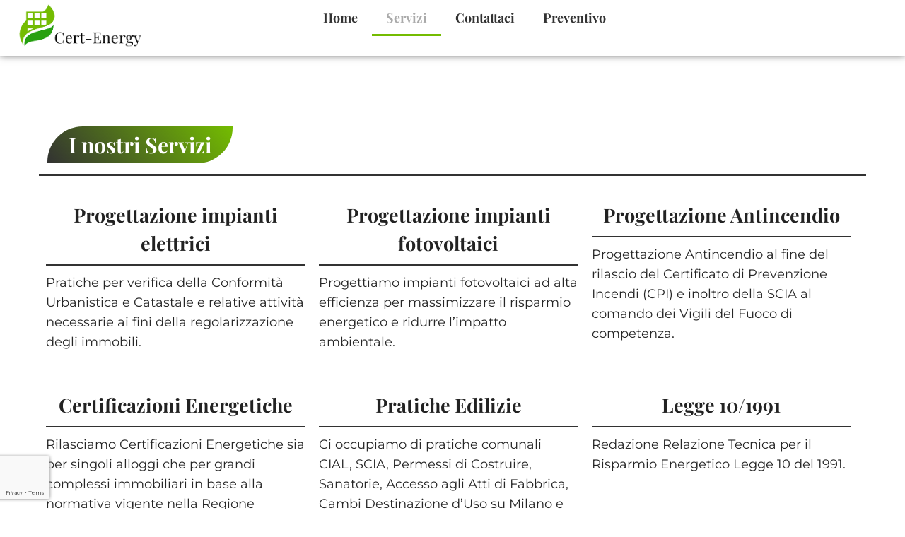

--- FILE ---
content_type: text/html; charset=UTF-8
request_url: https://www.cert-energy.com/servizi/
body_size: 17060
content:
<!doctype html>
<html lang="it-IT">
<head>
	<meta charset="UTF-8">
	<meta name="viewport" content="width=device-width, initial-scale=1">
	<link rel="profile" href="https://gmpg.org/xfn/11">
	<meta name='robots' content='noindex, follow' />
	<style>img:is([sizes="auto" i], [sizes^="auto," i]) { contain-intrinsic-size: 3000px 1500px }</style>
	<script id="cookieyes" type="text/javascript" src="https://cdn-cookieyes.com/client_data/b2b46463c530c38c79ca9f89/script.js"></script>
	<!-- This site is optimized with the Yoast SEO plugin v26.4 - https://yoast.com/wordpress/plugins/seo/ -->
	<title>Servizi - Cert-Energy</title>
	<meta property="og:locale" content="it_IT" />
	<meta property="og:type" content="article" />
	<meta property="og:title" content="Servizi - Cert-Energy" />
	<meta property="og:description" content="I nostri Servizi Progettazione impianti elettrici Pratiche per verifica della Conformità Urbanistica e Catastale e relative attività necessarie ai fini della regolarizzazione degli immobili. Progettazione impianti fotovoltaici Progettiamo impianti fotovoltaici ad alta efficienza per massimizzare il risparmio energetico e ridurre l’impatto ambientale. Progettazione Antincendio Progettazione Antincendio al fine del rilascio del Certificato di Prevenzione Incendi [&hellip;]" />
	<meta property="og:url" content="https://www.cert-energy.com/servizi/" />
	<meta property="og:site_name" content="Cert-Energy" />
	<meta property="article:modified_time" content="2024-03-28T11:09:57+00:00" />
	<meta name="twitter:card" content="summary_large_image" />
	<script type="application/ld+json" class="yoast-schema-graph">{"@context":"https://schema.org","@graph":[{"@type":"WebPage","@id":"https://www.cert-energy.com/servizi/","url":"https://www.cert-energy.com/servizi/","name":"Servizi - Cert-Energy","isPartOf":{"@id":"https://www.cert-energy.com/#website"},"datePublished":"2016-04-29T20:56:47+00:00","dateModified":"2024-03-28T11:09:57+00:00","breadcrumb":{"@id":"https://www.cert-energy.com/servizi/#breadcrumb"},"inLanguage":"it-IT","potentialAction":[{"@type":"ReadAction","target":["https://www.cert-energy.com/servizi/"]}]},{"@type":"BreadcrumbList","@id":"https://www.cert-energy.com/servizi/#breadcrumb","itemListElement":[{"@type":"ListItem","position":1,"name":"Home","item":"https://www.cert-energy.com/"},{"@type":"ListItem","position":2,"name":"Servizi"}]},{"@type":"WebSite","@id":"https://www.cert-energy.com/#website","url":"https://www.cert-energy.com/","name":"Cert-Energy","description":"Progettazione impanti e Urbanistica","publisher":{"@id":"https://www.cert-energy.com/#organization"},"potentialAction":[{"@type":"SearchAction","target":{"@type":"EntryPoint","urlTemplate":"https://www.cert-energy.com/?s={search_term_string}"},"query-input":{"@type":"PropertyValueSpecification","valueRequired":true,"valueName":"search_term_string"}}],"inLanguage":"it-IT"},{"@type":"Organization","@id":"https://www.cert-energy.com/#organization","name":"Cert-Energy","url":"https://www.cert-energy.com/","logo":{"@type":"ImageObject","inLanguage":"it-IT","@id":"https://www.cert-energy.com/#/schema/logo/image/","url":"https://www.cert-energy.com/wp-content/uploads/2024/01/Logo-Cert-4.png","contentUrl":"https://www.cert-energy.com/wp-content/uploads/2024/01/Logo-Cert-4.png","width":425,"height":183,"caption":"Cert-Energy"},"image":{"@id":"https://www.cert-energy.com/#/schema/logo/image/"}}]}</script>
	<!-- / Yoast SEO plugin. -->


<link rel='dns-prefetch' href='//www.googletagmanager.com' />
<link rel="alternate" type="application/rss+xml" title="Cert-Energy &raquo; Feed" href="https://www.cert-energy.com/feed/" />
<link rel="alternate" type="application/rss+xml" title="Cert-Energy &raquo; Feed dei commenti" href="https://www.cert-energy.com/comments/feed/" />
<script>
window._wpemojiSettings = {"baseUrl":"https:\/\/s.w.org\/images\/core\/emoji\/16.0.1\/72x72\/","ext":".png","svgUrl":"https:\/\/s.w.org\/images\/core\/emoji\/16.0.1\/svg\/","svgExt":".svg","source":{"concatemoji":"https:\/\/www.cert-energy.com\/wp-includes\/js\/wp-emoji-release.min.js?ver=6.8.3"}};
/*! This file is auto-generated */
!function(s,n){var o,i,e;function c(e){try{var t={supportTests:e,timestamp:(new Date).valueOf()};sessionStorage.setItem(o,JSON.stringify(t))}catch(e){}}function p(e,t,n){e.clearRect(0,0,e.canvas.width,e.canvas.height),e.fillText(t,0,0);var t=new Uint32Array(e.getImageData(0,0,e.canvas.width,e.canvas.height).data),a=(e.clearRect(0,0,e.canvas.width,e.canvas.height),e.fillText(n,0,0),new Uint32Array(e.getImageData(0,0,e.canvas.width,e.canvas.height).data));return t.every(function(e,t){return e===a[t]})}function u(e,t){e.clearRect(0,0,e.canvas.width,e.canvas.height),e.fillText(t,0,0);for(var n=e.getImageData(16,16,1,1),a=0;a<n.data.length;a++)if(0!==n.data[a])return!1;return!0}function f(e,t,n,a){switch(t){case"flag":return n(e,"\ud83c\udff3\ufe0f\u200d\u26a7\ufe0f","\ud83c\udff3\ufe0f\u200b\u26a7\ufe0f")?!1:!n(e,"\ud83c\udde8\ud83c\uddf6","\ud83c\udde8\u200b\ud83c\uddf6")&&!n(e,"\ud83c\udff4\udb40\udc67\udb40\udc62\udb40\udc65\udb40\udc6e\udb40\udc67\udb40\udc7f","\ud83c\udff4\u200b\udb40\udc67\u200b\udb40\udc62\u200b\udb40\udc65\u200b\udb40\udc6e\u200b\udb40\udc67\u200b\udb40\udc7f");case"emoji":return!a(e,"\ud83e\udedf")}return!1}function g(e,t,n,a){var r="undefined"!=typeof WorkerGlobalScope&&self instanceof WorkerGlobalScope?new OffscreenCanvas(300,150):s.createElement("canvas"),o=r.getContext("2d",{willReadFrequently:!0}),i=(o.textBaseline="top",o.font="600 32px Arial",{});return e.forEach(function(e){i[e]=t(o,e,n,a)}),i}function t(e){var t=s.createElement("script");t.src=e,t.defer=!0,s.head.appendChild(t)}"undefined"!=typeof Promise&&(o="wpEmojiSettingsSupports",i=["flag","emoji"],n.supports={everything:!0,everythingExceptFlag:!0},e=new Promise(function(e){s.addEventListener("DOMContentLoaded",e,{once:!0})}),new Promise(function(t){var n=function(){try{var e=JSON.parse(sessionStorage.getItem(o));if("object"==typeof e&&"number"==typeof e.timestamp&&(new Date).valueOf()<e.timestamp+604800&&"object"==typeof e.supportTests)return e.supportTests}catch(e){}return null}();if(!n){if("undefined"!=typeof Worker&&"undefined"!=typeof OffscreenCanvas&&"undefined"!=typeof URL&&URL.createObjectURL&&"undefined"!=typeof Blob)try{var e="postMessage("+g.toString()+"("+[JSON.stringify(i),f.toString(),p.toString(),u.toString()].join(",")+"));",a=new Blob([e],{type:"text/javascript"}),r=new Worker(URL.createObjectURL(a),{name:"wpTestEmojiSupports"});return void(r.onmessage=function(e){c(n=e.data),r.terminate(),t(n)})}catch(e){}c(n=g(i,f,p,u))}t(n)}).then(function(e){for(var t in e)n.supports[t]=e[t],n.supports.everything=n.supports.everything&&n.supports[t],"flag"!==t&&(n.supports.everythingExceptFlag=n.supports.everythingExceptFlag&&n.supports[t]);n.supports.everythingExceptFlag=n.supports.everythingExceptFlag&&!n.supports.flag,n.DOMReady=!1,n.readyCallback=function(){n.DOMReady=!0}}).then(function(){return e}).then(function(){var e;n.supports.everything||(n.readyCallback(),(e=n.source||{}).concatemoji?t(e.concatemoji):e.wpemoji&&e.twemoji&&(t(e.twemoji),t(e.wpemoji)))}))}((window,document),window._wpemojiSettings);
</script>
<style id='wp-emoji-styles-inline-css'>

	img.wp-smiley, img.emoji {
		display: inline !important;
		border: none !important;
		box-shadow: none !important;
		height: 1em !important;
		width: 1em !important;
		margin: 0 0.07em !important;
		vertical-align: -0.1em !important;
		background: none !important;
		padding: 0 !important;
	}
</style>
<style id='global-styles-inline-css'>
:root{--wp--preset--aspect-ratio--square: 1;--wp--preset--aspect-ratio--4-3: 4/3;--wp--preset--aspect-ratio--3-4: 3/4;--wp--preset--aspect-ratio--3-2: 3/2;--wp--preset--aspect-ratio--2-3: 2/3;--wp--preset--aspect-ratio--16-9: 16/9;--wp--preset--aspect-ratio--9-16: 9/16;--wp--preset--color--black: #000000;--wp--preset--color--cyan-bluish-gray: #abb8c3;--wp--preset--color--white: #ffffff;--wp--preset--color--pale-pink: #f78da7;--wp--preset--color--vivid-red: #cf2e2e;--wp--preset--color--luminous-vivid-orange: #ff6900;--wp--preset--color--luminous-vivid-amber: #fcb900;--wp--preset--color--light-green-cyan: #7bdcb5;--wp--preset--color--vivid-green-cyan: #00d084;--wp--preset--color--pale-cyan-blue: #8ed1fc;--wp--preset--color--vivid-cyan-blue: #0693e3;--wp--preset--color--vivid-purple: #9b51e0;--wp--preset--gradient--vivid-cyan-blue-to-vivid-purple: linear-gradient(135deg,rgba(6,147,227,1) 0%,rgb(155,81,224) 100%);--wp--preset--gradient--light-green-cyan-to-vivid-green-cyan: linear-gradient(135deg,rgb(122,220,180) 0%,rgb(0,208,130) 100%);--wp--preset--gradient--luminous-vivid-amber-to-luminous-vivid-orange: linear-gradient(135deg,rgba(252,185,0,1) 0%,rgba(255,105,0,1) 100%);--wp--preset--gradient--luminous-vivid-orange-to-vivid-red: linear-gradient(135deg,rgba(255,105,0,1) 0%,rgb(207,46,46) 100%);--wp--preset--gradient--very-light-gray-to-cyan-bluish-gray: linear-gradient(135deg,rgb(238,238,238) 0%,rgb(169,184,195) 100%);--wp--preset--gradient--cool-to-warm-spectrum: linear-gradient(135deg,rgb(74,234,220) 0%,rgb(151,120,209) 20%,rgb(207,42,186) 40%,rgb(238,44,130) 60%,rgb(251,105,98) 80%,rgb(254,248,76) 100%);--wp--preset--gradient--blush-light-purple: linear-gradient(135deg,rgb(255,206,236) 0%,rgb(152,150,240) 100%);--wp--preset--gradient--blush-bordeaux: linear-gradient(135deg,rgb(254,205,165) 0%,rgb(254,45,45) 50%,rgb(107,0,62) 100%);--wp--preset--gradient--luminous-dusk: linear-gradient(135deg,rgb(255,203,112) 0%,rgb(199,81,192) 50%,rgb(65,88,208) 100%);--wp--preset--gradient--pale-ocean: linear-gradient(135deg,rgb(255,245,203) 0%,rgb(182,227,212) 50%,rgb(51,167,181) 100%);--wp--preset--gradient--electric-grass: linear-gradient(135deg,rgb(202,248,128) 0%,rgb(113,206,126) 100%);--wp--preset--gradient--midnight: linear-gradient(135deg,rgb(2,3,129) 0%,rgb(40,116,252) 100%);--wp--preset--font-size--small: 13px;--wp--preset--font-size--medium: 20px;--wp--preset--font-size--large: 36px;--wp--preset--font-size--x-large: 42px;--wp--preset--spacing--20: 0.44rem;--wp--preset--spacing--30: 0.67rem;--wp--preset--spacing--40: 1rem;--wp--preset--spacing--50: 1.5rem;--wp--preset--spacing--60: 2.25rem;--wp--preset--spacing--70: 3.38rem;--wp--preset--spacing--80: 5.06rem;--wp--preset--shadow--natural: 6px 6px 9px rgba(0, 0, 0, 0.2);--wp--preset--shadow--deep: 12px 12px 50px rgba(0, 0, 0, 0.4);--wp--preset--shadow--sharp: 6px 6px 0px rgba(0, 0, 0, 0.2);--wp--preset--shadow--outlined: 6px 6px 0px -3px rgba(255, 255, 255, 1), 6px 6px rgba(0, 0, 0, 1);--wp--preset--shadow--crisp: 6px 6px 0px rgba(0, 0, 0, 1);}:root { --wp--style--global--content-size: 800px;--wp--style--global--wide-size: 1200px; }:where(body) { margin: 0; }.wp-site-blocks > .alignleft { float: left; margin-right: 2em; }.wp-site-blocks > .alignright { float: right; margin-left: 2em; }.wp-site-blocks > .aligncenter { justify-content: center; margin-left: auto; margin-right: auto; }:where(.wp-site-blocks) > * { margin-block-start: 24px; margin-block-end: 0; }:where(.wp-site-blocks) > :first-child { margin-block-start: 0; }:where(.wp-site-blocks) > :last-child { margin-block-end: 0; }:root { --wp--style--block-gap: 24px; }:root :where(.is-layout-flow) > :first-child{margin-block-start: 0;}:root :where(.is-layout-flow) > :last-child{margin-block-end: 0;}:root :where(.is-layout-flow) > *{margin-block-start: 24px;margin-block-end: 0;}:root :where(.is-layout-constrained) > :first-child{margin-block-start: 0;}:root :where(.is-layout-constrained) > :last-child{margin-block-end: 0;}:root :where(.is-layout-constrained) > *{margin-block-start: 24px;margin-block-end: 0;}:root :where(.is-layout-flex){gap: 24px;}:root :where(.is-layout-grid){gap: 24px;}.is-layout-flow > .alignleft{float: left;margin-inline-start: 0;margin-inline-end: 2em;}.is-layout-flow > .alignright{float: right;margin-inline-start: 2em;margin-inline-end: 0;}.is-layout-flow > .aligncenter{margin-left: auto !important;margin-right: auto !important;}.is-layout-constrained > .alignleft{float: left;margin-inline-start: 0;margin-inline-end: 2em;}.is-layout-constrained > .alignright{float: right;margin-inline-start: 2em;margin-inline-end: 0;}.is-layout-constrained > .aligncenter{margin-left: auto !important;margin-right: auto !important;}.is-layout-constrained > :where(:not(.alignleft):not(.alignright):not(.alignfull)){max-width: var(--wp--style--global--content-size);margin-left: auto !important;margin-right: auto !important;}.is-layout-constrained > .alignwide{max-width: var(--wp--style--global--wide-size);}body .is-layout-flex{display: flex;}.is-layout-flex{flex-wrap: wrap;align-items: center;}.is-layout-flex > :is(*, div){margin: 0;}body .is-layout-grid{display: grid;}.is-layout-grid > :is(*, div){margin: 0;}body{padding-top: 0px;padding-right: 0px;padding-bottom: 0px;padding-left: 0px;}a:where(:not(.wp-element-button)){text-decoration: underline;}:root :where(.wp-element-button, .wp-block-button__link){background-color: #32373c;border-width: 0;color: #fff;font-family: inherit;font-size: inherit;line-height: inherit;padding: calc(0.667em + 2px) calc(1.333em + 2px);text-decoration: none;}.has-black-color{color: var(--wp--preset--color--black) !important;}.has-cyan-bluish-gray-color{color: var(--wp--preset--color--cyan-bluish-gray) !important;}.has-white-color{color: var(--wp--preset--color--white) !important;}.has-pale-pink-color{color: var(--wp--preset--color--pale-pink) !important;}.has-vivid-red-color{color: var(--wp--preset--color--vivid-red) !important;}.has-luminous-vivid-orange-color{color: var(--wp--preset--color--luminous-vivid-orange) !important;}.has-luminous-vivid-amber-color{color: var(--wp--preset--color--luminous-vivid-amber) !important;}.has-light-green-cyan-color{color: var(--wp--preset--color--light-green-cyan) !important;}.has-vivid-green-cyan-color{color: var(--wp--preset--color--vivid-green-cyan) !important;}.has-pale-cyan-blue-color{color: var(--wp--preset--color--pale-cyan-blue) !important;}.has-vivid-cyan-blue-color{color: var(--wp--preset--color--vivid-cyan-blue) !important;}.has-vivid-purple-color{color: var(--wp--preset--color--vivid-purple) !important;}.has-black-background-color{background-color: var(--wp--preset--color--black) !important;}.has-cyan-bluish-gray-background-color{background-color: var(--wp--preset--color--cyan-bluish-gray) !important;}.has-white-background-color{background-color: var(--wp--preset--color--white) !important;}.has-pale-pink-background-color{background-color: var(--wp--preset--color--pale-pink) !important;}.has-vivid-red-background-color{background-color: var(--wp--preset--color--vivid-red) !important;}.has-luminous-vivid-orange-background-color{background-color: var(--wp--preset--color--luminous-vivid-orange) !important;}.has-luminous-vivid-amber-background-color{background-color: var(--wp--preset--color--luminous-vivid-amber) !important;}.has-light-green-cyan-background-color{background-color: var(--wp--preset--color--light-green-cyan) !important;}.has-vivid-green-cyan-background-color{background-color: var(--wp--preset--color--vivid-green-cyan) !important;}.has-pale-cyan-blue-background-color{background-color: var(--wp--preset--color--pale-cyan-blue) !important;}.has-vivid-cyan-blue-background-color{background-color: var(--wp--preset--color--vivid-cyan-blue) !important;}.has-vivid-purple-background-color{background-color: var(--wp--preset--color--vivid-purple) !important;}.has-black-border-color{border-color: var(--wp--preset--color--black) !important;}.has-cyan-bluish-gray-border-color{border-color: var(--wp--preset--color--cyan-bluish-gray) !important;}.has-white-border-color{border-color: var(--wp--preset--color--white) !important;}.has-pale-pink-border-color{border-color: var(--wp--preset--color--pale-pink) !important;}.has-vivid-red-border-color{border-color: var(--wp--preset--color--vivid-red) !important;}.has-luminous-vivid-orange-border-color{border-color: var(--wp--preset--color--luminous-vivid-orange) !important;}.has-luminous-vivid-amber-border-color{border-color: var(--wp--preset--color--luminous-vivid-amber) !important;}.has-light-green-cyan-border-color{border-color: var(--wp--preset--color--light-green-cyan) !important;}.has-vivid-green-cyan-border-color{border-color: var(--wp--preset--color--vivid-green-cyan) !important;}.has-pale-cyan-blue-border-color{border-color: var(--wp--preset--color--pale-cyan-blue) !important;}.has-vivid-cyan-blue-border-color{border-color: var(--wp--preset--color--vivid-cyan-blue) !important;}.has-vivid-purple-border-color{border-color: var(--wp--preset--color--vivid-purple) !important;}.has-vivid-cyan-blue-to-vivid-purple-gradient-background{background: var(--wp--preset--gradient--vivid-cyan-blue-to-vivid-purple) !important;}.has-light-green-cyan-to-vivid-green-cyan-gradient-background{background: var(--wp--preset--gradient--light-green-cyan-to-vivid-green-cyan) !important;}.has-luminous-vivid-amber-to-luminous-vivid-orange-gradient-background{background: var(--wp--preset--gradient--luminous-vivid-amber-to-luminous-vivid-orange) !important;}.has-luminous-vivid-orange-to-vivid-red-gradient-background{background: var(--wp--preset--gradient--luminous-vivid-orange-to-vivid-red) !important;}.has-very-light-gray-to-cyan-bluish-gray-gradient-background{background: var(--wp--preset--gradient--very-light-gray-to-cyan-bluish-gray) !important;}.has-cool-to-warm-spectrum-gradient-background{background: var(--wp--preset--gradient--cool-to-warm-spectrum) !important;}.has-blush-light-purple-gradient-background{background: var(--wp--preset--gradient--blush-light-purple) !important;}.has-blush-bordeaux-gradient-background{background: var(--wp--preset--gradient--blush-bordeaux) !important;}.has-luminous-dusk-gradient-background{background: var(--wp--preset--gradient--luminous-dusk) !important;}.has-pale-ocean-gradient-background{background: var(--wp--preset--gradient--pale-ocean) !important;}.has-electric-grass-gradient-background{background: var(--wp--preset--gradient--electric-grass) !important;}.has-midnight-gradient-background{background: var(--wp--preset--gradient--midnight) !important;}.has-small-font-size{font-size: var(--wp--preset--font-size--small) !important;}.has-medium-font-size{font-size: var(--wp--preset--font-size--medium) !important;}.has-large-font-size{font-size: var(--wp--preset--font-size--large) !important;}.has-x-large-font-size{font-size: var(--wp--preset--font-size--x-large) !important;}
:root :where(.wp-block-pullquote){font-size: 1.5em;line-height: 1.6;}
</style>
<link rel='stylesheet' id='hello-elementor-css' href='https://www.cert-energy.com/wp-content/themes/hello-elementor/assets/css/reset.css?ver=3.4.5' media='all' />
<link rel='stylesheet' id='hello-elementor-theme-style-css' href='https://www.cert-energy.com/wp-content/themes/hello-elementor/assets/css/theme.css?ver=3.4.5' media='all' />
<link rel='stylesheet' id='hello-elementor-header-footer-css' href='https://www.cert-energy.com/wp-content/themes/hello-elementor/assets/css/header-footer.css?ver=3.4.5' media='all' />
<link rel='stylesheet' id='elementor-frontend-css' href='https://www.cert-energy.com/wp-content/plugins/elementor/assets/css/frontend.min.css?ver=3.33.2' media='all' />
<link rel='stylesheet' id='elementor-post-3383-css' href='https://www.cert-energy.com/wp-content/uploads/elementor/css/post-3383.css?ver=1764236585' media='all' />
<link rel='stylesheet' id='widget-image-css' href='https://www.cert-energy.com/wp-content/plugins/elementor/assets/css/widget-image.min.css?ver=3.33.2' media='all' />
<link rel='stylesheet' id='widget-nav-menu-css' href='https://www.cert-energy.com/wp-content/plugins/elementor-pro/assets/css/widget-nav-menu.min.css?ver=3.33.1' media='all' />
<link rel='stylesheet' id='e-sticky-css' href='https://www.cert-energy.com/wp-content/plugins/elementor-pro/assets/css/modules/sticky.min.css?ver=3.33.1' media='all' />
<link rel='stylesheet' id='widget-social-icons-css' href='https://www.cert-energy.com/wp-content/plugins/elementor/assets/css/widget-social-icons.min.css?ver=3.33.2' media='all' />
<link rel='stylesheet' id='e-apple-webkit-css' href='https://www.cert-energy.com/wp-content/plugins/elementor/assets/css/conditionals/apple-webkit.min.css?ver=3.33.2' media='all' />
<link rel='stylesheet' id='widget-spacer-css' href='https://www.cert-energy.com/wp-content/plugins/elementor/assets/css/widget-spacer.min.css?ver=3.33.2' media='all' />
<link rel='stylesheet' id='widget-heading-css' href='https://www.cert-energy.com/wp-content/plugins/elementor/assets/css/widget-heading.min.css?ver=3.33.2' media='all' />
<link rel='stylesheet' id='widget-divider-css' href='https://www.cert-energy.com/wp-content/plugins/elementor/assets/css/widget-divider.min.css?ver=3.33.2' media='all' />
<link rel='stylesheet' id='widget-icon-list-css' href='https://www.cert-energy.com/wp-content/plugins/elementor/assets/css/widget-icon-list.min.css?ver=3.33.2' media='all' />
<link rel='stylesheet' id='widget-form-css' href='https://www.cert-energy.com/wp-content/plugins/elementor-pro/assets/css/widget-form.min.css?ver=3.33.1' media='all' />
<link rel='stylesheet' id='e-animation-fadeIn-css' href='https://www.cert-energy.com/wp-content/plugins/elementor/assets/lib/animations/styles/fadeIn.min.css?ver=3.33.2' media='all' />
<link rel='stylesheet' id='e-popup-css' href='https://www.cert-energy.com/wp-content/plugins/elementor-pro/assets/css/conditionals/popup.min.css?ver=3.33.1' media='all' />
<link rel='stylesheet' id='e-animation-slideInLeft-css' href='https://www.cert-energy.com/wp-content/plugins/elementor/assets/lib/animations/styles/slideInLeft.min.css?ver=3.33.2' media='all' />
<link rel='stylesheet' id='elementor-icons-css' href='https://www.cert-energy.com/wp-content/plugins/elementor/assets/lib/eicons/css/elementor-icons.min.css?ver=5.44.0' media='all' />
<link rel='stylesheet' id='elementor-post-185-css' href='https://www.cert-energy.com/wp-content/uploads/elementor/css/post-185.css?ver=1764236589' media='all' />
<link rel='stylesheet' id='elementor-post-3380-css' href='https://www.cert-energy.com/wp-content/uploads/elementor/css/post-3380.css?ver=1764236586' media='all' />
<link rel='stylesheet' id='elementor-post-3387-css' href='https://www.cert-energy.com/wp-content/uploads/elementor/css/post-3387.css?ver=1764236586' media='all' />
<link rel='stylesheet' id='elementor-post-15310-css' href='https://www.cert-energy.com/wp-content/uploads/elementor/css/post-15310.css?ver=1764236586' media='all' />
<link rel='stylesheet' id='elementor-post-3429-css' href='https://www.cert-energy.com/wp-content/uploads/elementor/css/post-3429.css?ver=1764236586' media='all' />
<link rel='stylesheet' id='elementor-gf-local-playfairdisplay-css' href='https://www.cert-energy.com/wp-content/uploads/elementor/google-fonts/css/playfairdisplay.css?ver=1744879485' media='all' />
<link rel='stylesheet' id='elementor-gf-local-montserrat-css' href='https://www.cert-energy.com/wp-content/uploads/elementor/google-fonts/css/montserrat.css?ver=1744879491' media='all' />
<link rel='stylesheet' id='elementor-gf-local-poppins-css' href='https://www.cert-energy.com/wp-content/uploads/elementor/google-fonts/css/poppins.css?ver=1744879494' media='all' />
<link rel='stylesheet' id='elementor-icons-shared-0-css' href='https://www.cert-energy.com/wp-content/plugins/elementor/assets/lib/font-awesome/css/fontawesome.min.css?ver=5.15.3' media='all' />
<link rel='stylesheet' id='elementor-icons-fa-solid-css' href='https://www.cert-energy.com/wp-content/plugins/elementor/assets/lib/font-awesome/css/solid.min.css?ver=5.15.3' media='all' />
<script src="https://www.cert-energy.com/wp-includes/js/jquery/jquery.min.js?ver=3.7.1" id="jquery-core-js"></script>
<script src="https://www.cert-energy.com/wp-includes/js/jquery/jquery-migrate.min.js?ver=3.4.1" id="jquery-migrate-js"></script>

<!-- Snippet del tag Google (gtag.js) aggiunto da Site Kit -->
<!-- Snippet Google Analytics aggiunto da Site Kit -->
<script src="https://www.googletagmanager.com/gtag/js?id=GT-WPL69W3" id="google_gtagjs-js" async></script>
<script id="google_gtagjs-js-after">
window.dataLayer = window.dataLayer || [];function gtag(){dataLayer.push(arguments);}
gtag("set","linker",{"domains":["www.cert-energy.com"]});
gtag("js", new Date());
gtag("set", "developer_id.dZTNiMT", true);
gtag("config", "GT-WPL69W3");
</script>
<link rel="https://api.w.org/" href="https://www.cert-energy.com/wp-json/" /><link rel="alternate" title="JSON" type="application/json" href="https://www.cert-energy.com/wp-json/wp/v2/pages/185" /><link rel="EditURI" type="application/rsd+xml" title="RSD" href="https://www.cert-energy.com/xmlrpc.php?rsd" />
<meta name="generator" content="WordPress 6.8.3" />
<link rel='shortlink' href='https://www.cert-energy.com/?p=185' />
<link rel="alternate" title="oEmbed (JSON)" type="application/json+oembed" href="https://www.cert-energy.com/wp-json/oembed/1.0/embed?url=https%3A%2F%2Fwww.cert-energy.com%2Fservizi%2F" />
<link rel="alternate" title="oEmbed (XML)" type="text/xml+oembed" href="https://www.cert-energy.com/wp-json/oembed/1.0/embed?url=https%3A%2F%2Fwww.cert-energy.com%2Fservizi%2F&#038;format=xml" />
<meta name="generator" content="Site Kit by Google 1.166.0" /><meta name="generator" content="Elementor 3.33.2; features: additional_custom_breakpoints; settings: css_print_method-external, google_font-enabled, font_display-swap">
			<style>
				.e-con.e-parent:nth-of-type(n+4):not(.e-lazyloaded):not(.e-no-lazyload),
				.e-con.e-parent:nth-of-type(n+4):not(.e-lazyloaded):not(.e-no-lazyload) * {
					background-image: none !important;
				}
				@media screen and (max-height: 1024px) {
					.e-con.e-parent:nth-of-type(n+3):not(.e-lazyloaded):not(.e-no-lazyload),
					.e-con.e-parent:nth-of-type(n+3):not(.e-lazyloaded):not(.e-no-lazyload) * {
						background-image: none !important;
					}
				}
				@media screen and (max-height: 640px) {
					.e-con.e-parent:nth-of-type(n+2):not(.e-lazyloaded):not(.e-no-lazyload),
					.e-con.e-parent:nth-of-type(n+2):not(.e-lazyloaded):not(.e-no-lazyload) * {
						background-image: none !important;
					}
				}
			</style>
			<link rel="icon" href="https://www.cert-energy.com/wp-content/uploads/2023/10/Logo-Cert-png-150x150.png" sizes="32x32" />
<link rel="icon" href="https://www.cert-energy.com/wp-content/uploads/2023/10/Logo-Cert-png.png" sizes="192x192" />
<link rel="apple-touch-icon" href="https://www.cert-energy.com/wp-content/uploads/2023/10/Logo-Cert-png.png" />
<meta name="msapplication-TileImage" content="https://www.cert-energy.com/wp-content/uploads/2023/10/Logo-Cert-png.png" />
		<style id="wp-custom-css">
			.cky-notice-btn-wrapper .cky-btn {margin-bottom: 10px}

.cky-btn .cky-btn-customize {color:#ffffff!important}

.elementor-kit-3383 button {color:#ffffff!important}

.cky-btn-revisit-wrapper {background:#537819!important}		</style>
		</head>
<body class="wp-singular page-template page-template-elementor_header_footer page page-id-185 wp-custom-logo wp-embed-responsive wp-theme-hello-elementor hello-elementor-default elementor-default elementor-template-full-width elementor-kit-3383 elementor-page elementor-page-185">


<a class="skip-link screen-reader-text" href="#content">Vai al contenuto</a>

		<header data-elementor-type="header" data-elementor-id="3380" class="elementor elementor-3380 elementor-location-header" data-elementor-post-type="elementor_library">
			<div class="elementor-element elementor-element-11aab2e elementor-hidden-mobile elementor-hidden-tablet e-flex e-con-boxed e-con e-parent" data-id="11aab2e" data-element_type="container" data-settings="{&quot;sticky&quot;:&quot;top&quot;,&quot;background_background&quot;:&quot;classic&quot;,&quot;sticky_on&quot;:[&quot;desktop&quot;,&quot;tablet&quot;,&quot;mobile&quot;],&quot;sticky_offset&quot;:0,&quot;sticky_effects_offset&quot;:0,&quot;sticky_anchor_link_offset&quot;:0}">
					<div class="e-con-inner">
		<div class="elementor-element elementor-element-88d33cb e-con-full e-flex e-con e-child" data-id="88d33cb" data-element_type="container">
				<div class="elementor-element elementor-element-358c4e2 elementor-widget elementor-widget-theme-site-logo elementor-widget-image" data-id="358c4e2" data-element_type="widget" data-widget_type="theme-site-logo.default">
				<div class="elementor-widget-container">
											<a href="https://www.cert-energy.com">
			<img width="425" height="183" src="https://www.cert-energy.com/wp-content/uploads/2024/01/Logo-Cert-4.png" class="attachment-full size-full wp-image-14686" alt="" srcset="https://www.cert-energy.com/wp-content/uploads/2024/01/Logo-Cert-4.png 425w, https://www.cert-energy.com/wp-content/uploads/2024/01/Logo-Cert-4-300x129.png 300w" sizes="(max-width: 425px) 100vw, 425px" />				</a>
											</div>
				</div>
				</div>
		<div class="elementor-element elementor-element-99facf1 e-con-full e-flex e-con e-child" data-id="99facf1" data-element_type="container">
				<div class="elementor-element elementor-element-bf4e080 elementor-nav-menu__align-center elementor-nav-menu--stretch elementor-nav-menu__text-align-center elementor-nav-menu--dropdown-tablet elementor-nav-menu--toggle elementor-nav-menu--burger elementor-widget elementor-widget-nav-menu" data-id="bf4e080" data-element_type="widget" data-settings="{&quot;full_width&quot;:&quot;stretch&quot;,&quot;layout&quot;:&quot;horizontal&quot;,&quot;submenu_icon&quot;:{&quot;value&quot;:&quot;&lt;i class=\&quot;fas fa-caret-down\&quot; aria-hidden=\&quot;true\&quot;&gt;&lt;\/i&gt;&quot;,&quot;library&quot;:&quot;fa-solid&quot;},&quot;toggle&quot;:&quot;burger&quot;}" data-widget_type="nav-menu.default">
				<div class="elementor-widget-container">
								<nav aria-label="Menu" class="elementor-nav-menu--main elementor-nav-menu__container elementor-nav-menu--layout-horizontal e--pointer-underline e--animation-fade">
				<ul id="menu-1-bf4e080" class="elementor-nav-menu"><li class="menu-item menu-item-type-post_type menu-item-object-page menu-item-home menu-item-15256"><a href="https://www.cert-energy.com/" class="elementor-item">Home</a></li>
<li class="menu-item menu-item-type-post_type menu-item-object-page current-menu-item page_item page-item-185 current_page_item menu-item-3346"><a href="https://www.cert-energy.com/servizi/" aria-current="page" class="elementor-item elementor-item-active">Servizi</a></li>
<li class="menu-item menu-item-type-post_type menu-item-object-page menu-item-3343"><a rel="nofollow" href="https://www.cert-energy.com/contattaci/" class="elementor-item">Contattaci</a></li>
<li class="menu-item menu-item-type-post_type menu-item-object-page menu-item-3345"><a rel="nofollow" href="https://www.cert-energy.com/preventivo/" class="elementor-item">Preventivo</a></li>
</ul>			</nav>
					<div class="elementor-menu-toggle" role="button" tabindex="0" aria-label="Menu di commutazione" aria-expanded="false">
			<i aria-hidden="true" role="presentation" class="elementor-menu-toggle__icon--open eicon-menu-bar"></i><i aria-hidden="true" role="presentation" class="elementor-menu-toggle__icon--close eicon-close"></i>		</div>
					<nav class="elementor-nav-menu--dropdown elementor-nav-menu__container" aria-hidden="true">
				<ul id="menu-2-bf4e080" class="elementor-nav-menu"><li class="menu-item menu-item-type-post_type menu-item-object-page menu-item-home menu-item-15256"><a href="https://www.cert-energy.com/" class="elementor-item" tabindex="-1">Home</a></li>
<li class="menu-item menu-item-type-post_type menu-item-object-page current-menu-item page_item page-item-185 current_page_item menu-item-3346"><a href="https://www.cert-energy.com/servizi/" aria-current="page" class="elementor-item elementor-item-active" tabindex="-1">Servizi</a></li>
<li class="menu-item menu-item-type-post_type menu-item-object-page menu-item-3343"><a rel="nofollow" href="https://www.cert-energy.com/contattaci/" class="elementor-item" tabindex="-1">Contattaci</a></li>
<li class="menu-item menu-item-type-post_type menu-item-object-page menu-item-3345"><a rel="nofollow" href="https://www.cert-energy.com/preventivo/" class="elementor-item" tabindex="-1">Preventivo</a></li>
</ul>			</nav>
						</div>
				</div>
				</div>
					</div>
				</div>
		<div class="elementor-element elementor-element-5cc0824 elementor-hidden-desktop e-flex e-con-boxed e-con e-parent" data-id="5cc0824" data-element_type="container" data-settings="{&quot;sticky&quot;:&quot;top&quot;,&quot;background_background&quot;:&quot;classic&quot;,&quot;sticky_on&quot;:[&quot;desktop&quot;,&quot;tablet&quot;,&quot;mobile&quot;],&quot;sticky_offset&quot;:0,&quot;sticky_effects_offset&quot;:0,&quot;sticky_anchor_link_offset&quot;:0}">
					<div class="e-con-inner">
		<div class="elementor-element elementor-element-177cc91 e-con-full e-flex e-con e-child" data-id="177cc91" data-element_type="container">
				<div class="elementor-element elementor-element-a3fcf9d elementor-widget elementor-widget-theme-site-logo elementor-widget-image" data-id="a3fcf9d" data-element_type="widget" data-widget_type="theme-site-logo.default">
				<div class="elementor-widget-container">
											<a href="https://www.cert-energy.com">
			<img width="425" height="183" src="https://www.cert-energy.com/wp-content/uploads/2024/01/Logo-Cert-4.png" class="attachment-full size-full wp-image-14686" alt="" srcset="https://www.cert-energy.com/wp-content/uploads/2024/01/Logo-Cert-4.png 425w, https://www.cert-energy.com/wp-content/uploads/2024/01/Logo-Cert-4-300x129.png 300w" sizes="(max-width: 425px) 100vw, 425px" />				</a>
											</div>
				</div>
				</div>
		<div class="elementor-element elementor-element-97eee64 e-con-full e-flex e-con e-child" data-id="97eee64" data-element_type="container">
				<div class="elementor-element elementor-element-526f107 elementor-view-default elementor-widget elementor-widget-icon" data-id="526f107" data-element_type="widget" data-widget_type="icon.default">
				<div class="elementor-widget-container">
							<div class="elementor-icon-wrapper">
			<a class="elementor-icon" href="#elementor-action%3Aaction%3Dpopup%3Aopen%26settings%3DeyJpZCI6IjM0MjkiLCJ0b2dnbGUiOmZhbHNlfQ%3D%3D">
			<svg xmlns="http://www.w3.org/2000/svg" xmlns:xlink="http://www.w3.org/1999/xlink" id="Design_here" x="0px" y="0px" viewBox="0 0 24 24" style="enable-background:new 0 0 24 24;" xml:space="preserve"><g>	<rect x="4" y="5" width="12" height="2"></rect></g><g>	<rect x="4" y="11" width="16" height="2"></rect></g><g>	<rect x="4" y="17" width="12" height="2"></rect></g></svg>			</a>
		</div>
						</div>
				</div>
				</div>
					</div>
				</div>
				</header>
				<div data-elementor-type="wp-page" data-elementor-id="185" class="elementor elementor-185" data-elementor-post-type="page">
						<section class="elementor-section elementor-top-section elementor-element elementor-element-1b51915 elementor-section-height-min-height elementor-section-boxed elementor-section-height-default elementor-section-items-middle" data-id="1b51915" data-element_type="section">
						<div class="elementor-container elementor-column-gap-no">
					<div class="elementor-column elementor-col-100 elementor-top-column elementor-element elementor-element-509dbfb" data-id="509dbfb" data-element_type="column">
			<div class="elementor-widget-wrap elementor-element-populated">
						<div class="elementor-element elementor-element-86ff5a7 elementor-widget__width-auto elementor-widget elementor-widget-heading" data-id="86ff5a7" data-element_type="widget" data-widget_type="heading.default">
				<div class="elementor-widget-container">
					<h1 class="elementor-heading-title elementor-size-default">I nostri Servizi</h1>				</div>
				</div>
				<div class="elementor-element elementor-element-e3956a7 elementor-widget-divider--view-line elementor-widget elementor-widget-divider" data-id="e3956a7" data-element_type="widget" data-widget_type="divider.default">
				<div class="elementor-widget-container">
							<div class="elementor-divider">
			<span class="elementor-divider-separator">
						</span>
		</div>
						</div>
				</div>
		<div class="elementor-element elementor-element-421c556 e-con-full e-flex e-con e-parent" data-id="421c556" data-element_type="container">
		<div class="elementor-element elementor-element-ab913a1 e-con-full e-flex e-con e-child" data-id="ab913a1" data-element_type="container">
				<div class="elementor-element elementor-element-7cbe2ed elementor-widget elementor-widget-heading" data-id="7cbe2ed" data-element_type="widget" data-widget_type="heading.default">
				<div class="elementor-widget-container">
					<h2 class="elementor-heading-title elementor-size-default">Progettazione impianti elettrici</h2>				</div>
				</div>
				<div class="elementor-element elementor-element-88ecde3 elementor-widget-divider--view-line elementor-widget elementor-widget-divider" data-id="88ecde3" data-element_type="widget" data-widget_type="divider.default">
				<div class="elementor-widget-container">
							<div class="elementor-divider">
			<span class="elementor-divider-separator">
						</span>
		</div>
						</div>
				</div>
				<div class="elementor-element elementor-element-0d57e35 elementor-widget elementor-widget-text-editor" data-id="0d57e35" data-element_type="widget" data-widget_type="text-editor.default">
				<div class="elementor-widget-container">
									Pratiche per verifica della Conformità Urbanistica e Catastale e relative attività necessarie ai fini della regolarizzazione degli immobili.								</div>
				</div>
				</div>
		<div class="elementor-element elementor-element-7556750 e-con-full e-flex e-con e-child" data-id="7556750" data-element_type="container">
				<div class="elementor-element elementor-element-c727a13 elementor-widget elementor-widget-heading" data-id="c727a13" data-element_type="widget" data-widget_type="heading.default">
				<div class="elementor-widget-container">
					<h2 class="elementor-heading-title elementor-size-default">Progettazione impianti fotovoltaici</h2>				</div>
				</div>
				<div class="elementor-element elementor-element-337117d elementor-widget-divider--view-line elementor-widget elementor-widget-divider" data-id="337117d" data-element_type="widget" data-widget_type="divider.default">
				<div class="elementor-widget-container">
							<div class="elementor-divider">
			<span class="elementor-divider-separator">
						</span>
		</div>
						</div>
				</div>
				<div class="elementor-element elementor-element-25e8eab elementor-widget elementor-widget-text-editor" data-id="25e8eab" data-element_type="widget" data-widget_type="text-editor.default">
				<div class="elementor-widget-container">
									<p>Progettiamo impianti fotovoltaici ad alta efficienza per massimizzare il risparmio energetico e ridurre l’impatto ambientale.</p>								</div>
				</div>
				</div>
		<div class="elementor-element elementor-element-248a71e e-con-full e-flex e-con e-child" data-id="248a71e" data-element_type="container">
				<div class="elementor-element elementor-element-efe4fbf elementor-widget elementor-widget-heading" data-id="efe4fbf" data-element_type="widget" data-widget_type="heading.default">
				<div class="elementor-widget-container">
					<h2 class="elementor-heading-title elementor-size-default">Progettazione Antincendio</h2>				</div>
				</div>
				<div class="elementor-element elementor-element-7705bd5 elementor-widget-divider--view-line elementor-widget elementor-widget-divider" data-id="7705bd5" data-element_type="widget" data-widget_type="divider.default">
				<div class="elementor-widget-container">
							<div class="elementor-divider">
			<span class="elementor-divider-separator">
						</span>
		</div>
						</div>
				</div>
				<div class="elementor-element elementor-element-9fc3313 elementor-widget elementor-widget-text-editor" data-id="9fc3313" data-element_type="widget" data-widget_type="text-editor.default">
				<div class="elementor-widget-container">
									<p>Progettazione Antincendio al fine del rilascio del Certificato di Prevenzione Incendi (CPI) e inoltro della SCIA al comando dei Vigili del Fuoco di competenza.</p>								</div>
				</div>
				</div>
				</div>
		<div class="elementor-element elementor-element-e337727 e-con-full e-flex e-con e-parent" data-id="e337727" data-element_type="container">
		<div class="elementor-element elementor-element-4c5275b e-con-full e-flex e-con e-child" data-id="4c5275b" data-element_type="container">
				<div class="elementor-element elementor-element-bf3db98 elementor-widget elementor-widget-heading" data-id="bf3db98" data-element_type="widget" data-widget_type="heading.default">
				<div class="elementor-widget-container">
					<h2 class="elementor-heading-title elementor-size-default">Certificazioni Energetiche</h2>				</div>
				</div>
				<div class="elementor-element elementor-element-d8c985d elementor-widget-divider--view-line elementor-widget elementor-widget-divider" data-id="d8c985d" data-element_type="widget" data-widget_type="divider.default">
				<div class="elementor-widget-container">
							<div class="elementor-divider">
			<span class="elementor-divider-separator">
						</span>
		</div>
						</div>
				</div>
				<div class="elementor-element elementor-element-d5e008f elementor-widget elementor-widget-text-editor" data-id="d5e008f" data-element_type="widget" data-widget_type="text-editor.default">
				<div class="elementor-widget-container">
									<p>Rilasciamo Certificazioni Energetiche sia per singoli alloggi che per grandi complessi immobiliari in base alla normativa vigente nella Regione Lombardia.</p>								</div>
				</div>
				</div>
		<div class="elementor-element elementor-element-a0fbac5 e-con-full e-flex e-con e-child" data-id="a0fbac5" data-element_type="container">
				<div class="elementor-element elementor-element-ef2ae81 elementor-widget elementor-widget-heading" data-id="ef2ae81" data-element_type="widget" data-widget_type="heading.default">
				<div class="elementor-widget-container">
					<h2 class="elementor-heading-title elementor-size-default">Pratiche Edilizie</h2>				</div>
				</div>
				<div class="elementor-element elementor-element-b8d8777 elementor-widget-divider--view-line elementor-widget elementor-widget-divider" data-id="b8d8777" data-element_type="widget" data-widget_type="divider.default">
				<div class="elementor-widget-container">
							<div class="elementor-divider">
			<span class="elementor-divider-separator">
						</span>
		</div>
						</div>
				</div>
				<div class="elementor-element elementor-element-e412313 elementor-widget elementor-widget-text-editor" data-id="e412313" data-element_type="widget" data-widget_type="text-editor.default">
				<div class="elementor-widget-container">
									<p>Ci occupiamo di pratiche comunali CIAL, SCIA, Permessi di Costruire, Sanatorie, Accesso agli Atti di Fabbrica, Cambi Destinazione d’Uso su Milano e Provincia.</p>								</div>
				</div>
				</div>
		<div class="elementor-element elementor-element-4db83f3 e-con-full e-flex e-con e-child" data-id="4db83f3" data-element_type="container">
				<div class="elementor-element elementor-element-f1c9d36 elementor-widget elementor-widget-heading" data-id="f1c9d36" data-element_type="widget" data-widget_type="heading.default">
				<div class="elementor-widget-container">
					<h2 class="elementor-heading-title elementor-size-default">Legge 10/1991</h2>				</div>
				</div>
				<div class="elementor-element elementor-element-790e018 elementor-widget-divider--view-line elementor-widget elementor-widget-divider" data-id="790e018" data-element_type="widget" data-widget_type="divider.default">
				<div class="elementor-widget-container">
							<div class="elementor-divider">
			<span class="elementor-divider-separator">
						</span>
		</div>
						</div>
				</div>
				<div class="elementor-element elementor-element-21c9ef5 elementor-widget elementor-widget-text-editor" data-id="21c9ef5" data-element_type="widget" data-widget_type="text-editor.default">
				<div class="elementor-widget-container">
									<p>Redazione Relazione Tecnica per il Risparmio Energetico Legge 10 del 1991.</p>								</div>
				</div>
				</div>
				</div>
		<div class="elementor-element elementor-element-5522532 e-con-full e-flex e-con e-parent" data-id="5522532" data-element_type="container">
		<div class="elementor-element elementor-element-c03ec36 e-con-full e-flex e-con e-child" data-id="c03ec36" data-element_type="container">
				<div class="elementor-element elementor-element-0cd6da7 elementor-widget elementor-widget-heading" data-id="0cd6da7" data-element_type="widget" data-widget_type="heading.default">
				<div class="elementor-widget-container">
					<h2 class="elementor-heading-title elementor-size-default">Pratiche Catastali</h2>				</div>
				</div>
				<div class="elementor-element elementor-element-9e8d1c8 elementor-widget-divider--view-line elementor-widget elementor-widget-divider" data-id="9e8d1c8" data-element_type="widget" data-widget_type="divider.default">
				<div class="elementor-widget-container">
							<div class="elementor-divider">
			<span class="elementor-divider-separator">
						</span>
		</div>
						</div>
				</div>
				<div class="elementor-element elementor-element-b93bca5 elementor-widget elementor-widget-text-editor" data-id="b93bca5" data-element_type="widget" data-widget_type="text-editor.default">
				<div class="elementor-widget-container">
									<p>Ci occupiamo di pratiche catastali (DOCFA, Volture, Fusioni e Frazionamenti, PreGeo, Nuovi Accatastamento, Tipo Mappali, Successioni…) su Milano e Provincia.</p>								</div>
				</div>
				</div>
		<div class="elementor-element elementor-element-7c28ff4 e-con-full e-flex e-con e-child" data-id="7c28ff4" data-element_type="container">
				<div class="elementor-element elementor-element-e0253ef elementor-widget elementor-widget-heading" data-id="e0253ef" data-element_type="widget" data-widget_type="heading.default">
				<div class="elementor-widget-container">
					<h2 class="elementor-heading-title elementor-size-default">Detrazioni Fiscali</h2>				</div>
				</div>
				<div class="elementor-element elementor-element-eabf2f4 elementor-widget-divider--view-line elementor-widget elementor-widget-divider" data-id="eabf2f4" data-element_type="widget" data-widget_type="divider.default">
				<div class="elementor-widget-container">
							<div class="elementor-divider">
			<span class="elementor-divider-separator">
						</span>
		</div>
						</div>
				</div>
				<div class="elementor-element elementor-element-b1790ad elementor-widget elementor-widget-text-editor" data-id="b1790ad" data-element_type="widget" data-widget_type="text-editor.default">
				<div class="elementor-widget-container">
									<p>Inoltro pratiche all’ENEA Detrazioni Fiscali per il risparmio Energetico 65% e consulenza per la contabilità di cantiere per le Ristrutturazioni Edilizie 50% e il Bonus Mobili.</p>								</div>
				</div>
				</div>
		<div class="elementor-element elementor-element-9384e62 e-con-full e-flex e-con e-child" data-id="9384e62" data-element_type="container">
				<div class="elementor-element elementor-element-acd70cd elementor-widget elementor-widget-heading" data-id="acd70cd" data-element_type="widget" data-widget_type="heading.default">
				<div class="elementor-widget-container">
					<h2 class="elementor-heading-title elementor-size-default">Tabelle Millesimali</h2>				</div>
				</div>
				<div class="elementor-element elementor-element-ccd36fe elementor-widget-divider--view-line elementor-widget elementor-widget-divider" data-id="ccd36fe" data-element_type="widget" data-widget_type="divider.default">
				<div class="elementor-widget-container">
							<div class="elementor-divider">
			<span class="elementor-divider-separator">
						</span>
		</div>
						</div>
				</div>
				<div class="elementor-element elementor-element-5ae3fe7 elementor-widget elementor-widget-text-editor" data-id="5ae3fe7" data-element_type="widget" data-widget_type="text-editor.default">
				<div class="elementor-widget-container">
									Tabelle Millesimali per edifici residenziali, condomini, uffici e/o complessi misti.								</div>
				</div>
				</div>
				</div>
					</div>
		</div>
					</div>
		</section>
				<section class="elementor-section elementor-top-section elementor-element elementor-element-78560cf elementor-section-height-min-height elementor-section-boxed elementor-section-height-default elementor-section-items-middle" data-id="78560cf" data-element_type="section" data-settings="{&quot;background_background&quot;:&quot;classic&quot;}">
						<div class="elementor-container elementor-column-gap-no">
					<div class="elementor-column elementor-col-100 elementor-top-column elementor-element elementor-element-5374d1a" data-id="5374d1a" data-element_type="column">
			<div class="elementor-widget-wrap elementor-element-populated">
						<div class="elementor-element elementor-element-b8c257c elementor-widget__width-auto elementor-widget elementor-widget-heading" data-id="b8c257c" data-element_type="widget" data-widget_type="heading.default">
				<div class="elementor-widget-container">
					<h2 class="elementor-heading-title elementor-size-default">Richiedi il tuo Preventivo</h2>				</div>
				</div>
				<div class="elementor-element elementor-element-d40af6c elementor-widget-divider--view-line elementor-widget elementor-widget-divider" data-id="d40af6c" data-element_type="widget" data-widget_type="divider.default">
				<div class="elementor-widget-container">
							<div class="elementor-divider">
			<span class="elementor-divider-separator">
						</span>
		</div>
						</div>
				</div>
				<div class="elementor-element elementor-element-4af6b27 elementor-button-align-center elementor-widget elementor-widget-form" data-id="4af6b27" data-element_type="widget" data-settings="{&quot;step_next_label&quot;:&quot;Successivo&quot;,&quot;step_previous_label&quot;:&quot;Precedente&quot;,&quot;button_width&quot;:&quot;100&quot;,&quot;step_type&quot;:&quot;number_text&quot;,&quot;step_icon_shape&quot;:&quot;circle&quot;}" data-widget_type="form.default">
				<div class="elementor-widget-container">
							<form class="elementor-form" method="post" name="Modulo Home" aria-label="Modulo Home">
			<input type="hidden" name="post_id" value="185"/>
			<input type="hidden" name="form_id" value="4af6b27"/>
			<input type="hidden" name="referer_title" value="Servizi - Cert-Energy" />

							<input type="hidden" name="queried_id" value="185"/>
			
			<div class="elementor-form-fields-wrapper elementor-labels-above">
								<div class="elementor-field-type-text elementor-field-group elementor-column elementor-field-group-name elementor-col-50 elementor-field-required elementor-mark-required">
												<label for="form-field-name" class="elementor-field-label">
								Nome da contattare							</label>
														<input size="1" type="text" name="form_fields[name]" id="form-field-name" class="elementor-field elementor-size-sm  elementor-field-textual" required="required">
											</div>
								<div class="elementor-field-type-email elementor-field-group elementor-column elementor-field-group-field_484b251 elementor-col-50 elementor-field-required elementor-mark-required">
												<label for="form-field-field_484b251" class="elementor-field-label">
								Email							</label>
														<input size="1" type="email" name="form_fields[field_484b251]" id="form-field-field_484b251" class="elementor-field elementor-size-sm  elementor-field-textual" required="required">
											</div>
								<div class="elementor-field-type-tel elementor-field-group elementor-column elementor-field-group-field_812e003 elementor-col-50 elementor-field-required elementor-mark-required">
												<label for="form-field-field_812e003" class="elementor-field-label">
								Telefono							</label>
								<input size="1" type="tel" name="form_fields[field_812e003]" id="form-field-field_812e003" class="elementor-field elementor-size-sm  elementor-field-textual" required="required" pattern="[0-9()#&amp;+*-=.]+" title="Sono accettati solo numeri e caratteri telefonici (#, -, *, ecc.).">

						</div>
								<div class="elementor-field-type-text elementor-field-group elementor-column elementor-field-group-field_c1bcee1 elementor-col-50 elementor-field-required elementor-mark-required">
												<label for="form-field-field_c1bcee1" class="elementor-field-label">
								Città							</label>
														<input size="1" type="text" name="form_fields[field_c1bcee1]" id="form-field-field_c1bcee1" class="elementor-field elementor-size-sm  elementor-field-textual" required="required">
											</div>
								<div class="elementor-field-type-select elementor-field-group elementor-column elementor-field-group-field_ee99400 elementor-col-100 elementor-field-required elementor-mark-required">
												<label for="form-field-field_ee99400" class="elementor-field-label">
								Richiesta per 							</label>
								<div class="elementor-field elementor-select-wrapper remove-before ">
			<div class="select-caret-down-wrapper">
				<i aria-hidden="true" class="eicon-caret-down"></i>			</div>
			<select name="form_fields[field_ee99400]" id="form-field-field_ee99400" class="elementor-field-textual elementor-size-sm" required="required">
									<option value=""></option>
									<option value="Attestato di Prestazione Energetica (APE)">Attestato di Prestazione Energetica (APE)</option>
									<option value="Pratica Urbanistica / Comunale">Pratica Urbanistica / Comunale</option>
									<option value="Pratica Catastale / Accatastamento / Voltura">Pratica Catastale / Accatastamento / Voltura</option>
									<option value="Conformità Urbanistica / Catastale">Conformità Urbanistica / Catastale</option>
									<option value="Detrazioni Fiscali 50% / 65%">Detrazioni Fiscali 50% / 65%</option>
									<option value="Certificato Prevenzione Incendi (CPI) / SCIA Antincendio">Certificato Prevenzione Incendi (CPI) / SCIA Antincendio</option>
									<option value="Tabelle Millesimali">Tabelle Millesimali</option>
									<option value="Due Diligence">Due Diligence</option>
									<option value="Cambio di Destinazione d&#039;Uso">Cambio di Destinazione d&#039;Uso</option>
									<option value="Certificato di Abitabilità / Agibilità">Certificato di Abitabilità / Agibilità</option>
									<option value="Legge 10/91">Legge 10/91</option>
									<option value="progettazione impianti fotovoltaici/agrivoltaico ">progettazione impianti fotovoltaici/agrivoltaico </option>
									<option value="progettazione impianti elettrici">progettazione impianti elettrici</option>
							</select>
		</div>
						</div>
								<div class="elementor-field-type-textarea elementor-field-group elementor-column elementor-field-group-field_5064082 elementor-col-100">
												<label for="form-field-field_5064082" class="elementor-field-label">
								Note							</label>
						<textarea class="elementor-field-textual elementor-field  elementor-size-sm" name="form_fields[field_5064082]" id="form-field-field_5064082" rows="3"></textarea>				</div>
								<div class="elementor-field-type-html elementor-field-group elementor-column elementor-field-group-field_41e9451 elementor-col-100">
					Trattamento dei dati personali (D. Lgs. 196/2003)*				</div>
								<div class="elementor-field-type-acceptance elementor-field-group elementor-column elementor-field-group-field_597e0e9 elementor-col-100 elementor-field-required elementor-mark-required">
							<div class="elementor-field-subgroup">
			<span class="elementor-field-option">
				<input type="checkbox" name="form_fields[field_597e0e9]" id="form-field-field_597e0e9" class="elementor-field elementor-size-sm  elementor-acceptance-field" required="required">
				<label for="form-field-field_597e0e9">Acconsento al trattamento dei dati personali.</label>			</span>
		</div>
						</div>
								<div class="elementor-field-type-recaptcha_v3 elementor-field-group elementor-column elementor-field-group-field_1f661e0 elementor-col-100 recaptcha_v3-bottomleft">
					<div class="elementor-field" id="form-field-field_1f661e0"><div class="elementor-g-recaptcha" data-sitekey="6LfoJXooAAAAAGliuK4zh4GhbQWFElPgch5XaktP" data-type="v3" data-action="Form" data-badge="bottomleft" data-size="invisible"></div></div>				</div>
								<div class="elementor-field-group elementor-column elementor-field-type-submit elementor-col-100 e-form__buttons">
					<button class="elementor-button elementor-size-sm" type="submit">
						<span class="elementor-button-content-wrapper">
																						<span class="elementor-button-text">Invia</span>
													</span>
					</button>
				</div>
			</div>
		</form>
						</div>
				</div>
					</div>
		</div>
					</div>
		</section>
				</div>
				<footer data-elementor-type="footer" data-elementor-id="3387" class="elementor elementor-3387 elementor-location-footer" data-elementor-post-type="elementor_library">
					<section class="elementor-section elementor-top-section elementor-element elementor-element-114ff18 elementor-section-full_width elementor-section-height-default elementor-section-height-default" data-id="114ff18" data-element_type="section" data-settings="{&quot;background_background&quot;:&quot;classic&quot;}">
						<div class="elementor-container elementor-column-gap-no">
					<div class="elementor-column elementor-col-100 elementor-top-column elementor-element elementor-element-743f553a" data-id="743f553a" data-element_type="column">
			<div class="elementor-widget-wrap elementor-element-populated">
						<section class="elementor-section elementor-inner-section elementor-element elementor-element-1b25f014 elementor-section-full_width elementor-section-height-default elementor-section-height-default" data-id="1b25f014" data-element_type="section">
						<div class="elementor-container elementor-column-gap-default">
					<div class="elementor-column elementor-col-33 elementor-inner-column elementor-element elementor-element-69bd2b48" data-id="69bd2b48" data-element_type="column">
			<div class="elementor-widget-wrap elementor-element-populated">
						<div class="elementor-element elementor-element-61067381 elementor-widget elementor-widget-theme-site-logo elementor-widget-image" data-id="61067381" data-element_type="widget" data-widget_type="theme-site-logo.default">
				<div class="elementor-widget-container">
											<a href="https://www.cert-energy.com">
			<img width="425" height="183" src="https://www.cert-energy.com/wp-content/uploads/2024/01/Logo-Cert-4.png" class="attachment-full size-full wp-image-14686" alt="" srcset="https://www.cert-energy.com/wp-content/uploads/2024/01/Logo-Cert-4.png 425w, https://www.cert-energy.com/wp-content/uploads/2024/01/Logo-Cert-4-300x129.png 300w" sizes="(max-width: 425px) 100vw, 425px" />				</a>
											</div>
				</div>
				<div class="elementor-element elementor-element-3e7e7e0 e-grid-align-left elementor-shape-circle elementor-grid-0 elementor-widget elementor-widget-social-icons" data-id="3e7e7e0" data-element_type="widget" data-widget_type="social-icons.default">
				<div class="elementor-widget-container">
							<div class="elementor-social-icons-wrapper elementor-grid" role="list">
							<span class="elementor-grid-item" role="listitem">
					<a class="elementor-icon elementor-social-icon elementor-social-icon- elementor-repeater-item-9b1b3d9" href="https://www.linkedin.com/company/cert-energy-studio-tecnico-di-ingegneria" target="_blank" rel="nofollow">
						<span class="elementor-screen-only"></span>
						<svg xmlns="http://www.w3.org/2000/svg" xmlns:xlink="http://www.w3.org/1999/xlink" viewBox="0 0 61.65 64.54"><defs><style>      .cls-1 {        fill: url(#radial-gradient);        mix-blend-mode: multiply;        opacity: .8;      }      .cls-2 {        fill: #fff;      }      .cls-3 {        isolation: isolate;      }    </style><radialGradient id="radial-gradient" cx="31.96" cy="34.86" fx="31.96" fy="34.86" r="29.68" gradientUnits="userSpaceOnUse"><stop offset="0" stop-color="#000057"></stop><stop offset=".39" stop-color="#7474a4" stop-opacity=".54"></stop><stop offset=".79" stop-color="#d8d8e5" stop-opacity=".15"></stop><stop offset="1" stop-color="#fff" stop-opacity="0"></stop></radialGradient></defs><g class="cls-3"><g id="Livello_2" data-name="Livello 2"><g id="ELEMENTS"><g><circle class="cls-1" cx="31.96" cy="34.86" r="29.68"></circle><g><circle cx="23.83" cy="23.83" r="23.83"></circle><g><path class="cls-2" d="M14.28,18.25h4.1v13.16h-4.1v-13.16Zm2.05-6.54c1.31,0,2.37,1.06,2.37,2.37s-1.06,2.37-2.37,2.37-2.38-1.06-2.38-2.37,1.06-2.37,2.38-2.37"></path><path class="cls-2" d="M20.95,18.25h3.92v1.8h.05c.55-1.04,1.88-2.13,3.87-2.13,4.14,0,4.91,2.72,4.91,6.27v7.22h-4.09v-6.4c0-1.53-.03-3.49-2.13-3.49s-2.45,1.66-2.45,3.38v6.51h-4.09v-13.16Z"></path></g></g></g></g></g></g></svg>					</a>
				</span>
							<span class="elementor-grid-item" role="listitem">
					<a class="elementor-icon elementor-social-icon elementor-social-icon- elementor-repeater-item-454d170" href="https://www.facebook.com/certenergymilano" target="_blank" rel="nofollow">
						<span class="elementor-screen-only"></span>
						<svg xmlns="http://www.w3.org/2000/svg" xmlns:xlink="http://www.w3.org/1999/xlink" viewBox="0 0 61.65 66.93"><defs><style>      .cls-1 {        fill: url(#radial-gradient);        mix-blend-mode: multiply;        opacity: .8;      }      .cls-2 {        fill: #fff;      }      .cls-3 {        isolation: isolate;      }    </style><radialGradient id="radial-gradient" cx="31.96" cy="37.24" fx="31.96" fy="37.24" r="29.68" gradientUnits="userSpaceOnUse"><stop offset="0" stop-color="#000057"></stop><stop offset=".39" stop-color="#7474a4" stop-opacity=".54"></stop><stop offset=".79" stop-color="#d8d8e5" stop-opacity=".15"></stop><stop offset="1" stop-color="#fff" stop-opacity="0"></stop></radialGradient></defs><g class="cls-3"><g id="Livello_2" data-name="Livello 2"><g id="ELEMENTS"><g><circle class="cls-1" cx="31.96" cy="37.24" r="29.68"></circle><g><circle cx="23.83" cy="23.83" r="23.83"></circle><path class="cls-2" d="M26.47,39.01v-13.28h4.43l.84-5.49h-5.27v-3.57c0-1.5,.74-2.97,3.1-2.97h2.4v-4.68s-2.18-.37-4.25-.37c-4.34,0-7.18,2.63-7.18,7.39v4.19h-4.83v5.49h4.83v13.28h5.94Z"></path></g></g></g></g></g></svg>					</a>
				</span>
							<span class="elementor-grid-item" role="listitem">
					<a class="elementor-icon elementor-social-icon elementor-social-icon- elementor-repeater-item-041c04c" href="https://www.instagram.com/certenergymilano/" target="_blank" rel="nofollow">
						<span class="elementor-screen-only"></span>
						<svg xmlns="http://www.w3.org/2000/svg" xmlns:xlink="http://www.w3.org/1999/xlink" viewBox="0 0 61.49 66.93"><defs><style>      .cls-1 {        fill: url(#radial-gradient);        mix-blend-mode: multiply;        opacity: .8;      }      .cls-2 {        fill: #fff;      }      .cls-3 {        isolation: isolate;      }    </style><radialGradient id="radial-gradient" cx="31.81" cy="37.24" fx="31.81" fy="37.24" r="29.68" gradientUnits="userSpaceOnUse"><stop offset="0" stop-color="#000057"></stop><stop offset=".39" stop-color="#7474a4" stop-opacity=".54"></stop><stop offset=".79" stop-color="#d8d8e5" stop-opacity=".15"></stop><stop offset="1" stop-color="#fff" stop-opacity="0"></stop></radialGradient></defs><g class="cls-3"><g id="Livello_2" data-name="Livello 2"><g id="ELEMENTS"><g><circle class="cls-1" cx="31.81" cy="37.24" r="29.68"></circle><g><circle cx="23.83" cy="23.83" r="23.83"></circle><g><path class="cls-2" d="M30.4,15.86c-.8,0-1.45,.65-1.45,1.45s.65,1.45,1.45,1.45,1.45-.65,1.45-1.45-.65-1.45-1.45-1.45Z"></path><path class="cls-2" d="M23.93,17.72c-3.37,0-6.11,2.74-6.11,6.11s2.74,6.11,6.11,6.11,6.11-2.74,6.11-6.11-2.74-6.11-6.11-6.11Zm0,10.02c-2.16,0-3.91-1.76-3.91-3.91s1.76-3.91,3.91-3.91,3.91,1.76,3.91,3.91-1.76,3.91-3.91,3.91Z"></path><path class="cls-2" d="M28.78,36.23h-9.9c-4.11,0-7.45-3.34-7.45-7.45v-9.9c0-4.11,3.34-7.45,7.45-7.45h9.9c4.11,0,7.45,3.34,7.45,7.45v9.9c0,4.11-3.34,7.45-7.45,7.45ZM18.88,13.76c-2.82,0-5.12,2.3-5.12,5.12v9.9c0,2.82,2.3,5.12,5.12,5.12h9.9c2.82,0,5.12-2.3,5.12-5.12v-9.9c0-2.82-2.3-5.12-5.12-5.12h-9.9Z"></path></g></g></g></g></g></g></svg>					</a>
				</span>
							<span class="elementor-grid-item" role="listitem">
					<a class="elementor-icon elementor-social-icon elementor-social-icon- elementor-repeater-item-e11a578" href="https://x.com/certenergymilan" target="_blank" rel="nofollow">
						<span class="elementor-screen-only"></span>
						<svg xmlns="http://www.w3.org/2000/svg" xmlns:xlink="http://www.w3.org/1999/xlink" viewBox="0 0 61.57 66.93"><defs><style>      .cls-1 {        fill: url(#radial-gradient);        mix-blend-mode: multiply;        opacity: .8;      }      .cls-2 {        fill: #fff;      }      .cls-3 {        isolation: isolate;      }    </style><radialGradient id="radial-gradient" cx="31.88" cy="37.24" fx="31.88" fy="37.24" r="29.68" gradientUnits="userSpaceOnUse"><stop offset="0" stop-color="#000057"></stop><stop offset=".39" stop-color="#7474a4" stop-opacity=".54"></stop><stop offset=".79" stop-color="#d8d8e5" stop-opacity=".15"></stop><stop offset="1" stop-color="#fff" stop-opacity="0"></stop></radialGradient></defs><g class="cls-3"><g id="Livello_2" data-name="Livello 2"><g id="ELEMENTS"><g><circle class="cls-1" cx="31.88" cy="37.24" r="29.68"></circle><g><circle cx="23.83" cy="23.83" r="23.83"></circle><path class="cls-2" d="M25.85,22.16l7.9-9.19h-1.87l-6.86,7.98-5.48-7.98h-6.32l8.29,12.06-8.29,9.63h1.87l7.25-8.42,5.79,8.42h6.32l-8.6-12.51h0Zm-2.57,2.98l-.84-1.2-6.68-9.56h2.88l5.39,7.71,.84,1.2,7.01,10.03h-2.88l-5.72-8.18h0Z"></path></g></g></g></g></g></svg>					</a>
				</span>
					</div>
						</div>
				</div>
				<div class="elementor-element elementor-element-e653bdb elementor-widget elementor-widget-spacer" data-id="e653bdb" data-element_type="widget" data-widget_type="spacer.default">
				<div class="elementor-widget-container">
							<div class="elementor-spacer">
			<div class="elementor-spacer-inner"></div>
		</div>
						</div>
				</div>
					</div>
		</div>
				<div class="elementor-column elementor-col-33 elementor-inner-column elementor-element elementor-element-e2d37fa" data-id="e2d37fa" data-element_type="column">
			<div class="elementor-widget-wrap elementor-element-populated">
						<div class="elementor-element elementor-element-8879fe8 elementor-widget elementor-widget-heading" data-id="8879fe8" data-element_type="widget" data-widget_type="heading.default">
				<div class="elementor-widget-container">
					<p class="elementor-heading-title elementor-size-default">I Professionisti</p>				</div>
				</div>
				<div class="elementor-element elementor-element-ddaa23a elementor-widget elementor-widget-text-editor" data-id="ddaa23a" data-element_type="widget" data-widget_type="text-editor.default">
				<div class="elementor-widget-container">
									<p>All’interno del nostro portale puoi trovare informazioni sulla <a href="https://www.cert-energy.com/pratiche-comunali-milano/">Certificazione Energetica degli Edifici</a>, <a href="https://www.cert-energy.com/tabelle-millesimali/">Tabelle Millesimali</a>, <a href="https://www.cert-energy.com/due-diligence-e-valutazione-immobiliare/">Due Diligence</a>, Detrazioni Fiscali, nonché i servizi da noi offerti nel settore dell’ <a href="https://www.cert-energy.com/pratiche-comunali-milano/">Edilizia e Urbanistica</a>, <a href="https://www.cert-energy.com/pratiche-catastali/">Catasto</a> e <a href="https://www.cert-energy.com/prevenzione-incendi/">Progettazione Antincendio per il rilascio del CPI Certificato di Prevenzione Incendi</a>.</p>								</div>
				</div>
					</div>
		</div>
				<div class="elementor-column elementor-col-33 elementor-inner-column elementor-element elementor-element-3cdd8f9b" data-id="3cdd8f9b" data-element_type="column">
			<div class="elementor-widget-wrap elementor-element-populated">
						<div class="elementor-element elementor-element-b67d227 elementor-widget elementor-widget-heading" data-id="b67d227" data-element_type="widget" data-widget_type="heading.default">
				<div class="elementor-widget-container">
					<p class="elementor-heading-title elementor-size-default">In Evidenza</p>				</div>
				</div>
				<div class="elementor-element elementor-element-e7da1fd elementor-widget-divider--view-line elementor-widget elementor-widget-divider" data-id="e7da1fd" data-element_type="widget" data-widget_type="divider.default">
				<div class="elementor-widget-container">
							<div class="elementor-divider">
			<span class="elementor-divider-separator">
						</span>
		</div>
						</div>
				</div>
				<div class="elementor-element elementor-element-fb63e93 elementor-icon-list--layout-traditional elementor-list-item-link-full_width elementor-widget elementor-widget-icon-list" data-id="fb63e93" data-element_type="widget" data-widget_type="icon-list.default">
				<div class="elementor-widget-container">
							<ul class="elementor-icon-list-items">
							<li class="elementor-icon-list-item">
											<a href="https://www.cert-energy.com/attestato-prestazione-energetica-costo/">

											<span class="elementor-icon-list-text">Attestato Prestazione Energetica Costo Milano</span>
											</a>
									</li>
								<li class="elementor-icon-list-item">
											<a href="https://www.cert-energy.com/sismabonus-2017/">

											<span class="elementor-icon-list-text">Sismabonus 2017 - Milano</span>
											</a>
									</li>
								<li class="elementor-icon-list-item">
											<a href="https://www.cert-energy.com/certificato-idoneita-statica-milano/">

											<span class="elementor-icon-list-text">Certificato Idoneità Statica Milano</span>
											</a>
									</li>
								<li class="elementor-icon-list-item">
											<a href="https://www.cert-energy.com/invio-documentazione-enea/">

											<span class="elementor-icon-list-text">Invio documentazione ENEA</span>
											</a>
									</li>
								<li class="elementor-icon-list-item">
											<a href="https://www.cert-energy.com/scia-antincendio-uffici/">

											<span class="elementor-icon-list-text">SCIA Antincendio Uffici</span>
											</a>
									</li>
						</ul>
						</div>
				</div>
					</div>
		</div>
					</div>
		</section>
				<section class="elementor-section elementor-inner-section elementor-element elementor-element-6ee44f2e elementor-section-full_width elementor-section-height-default elementor-section-height-default" data-id="6ee44f2e" data-element_type="section">
						<div class="elementor-container elementor-column-gap-default">
					<div class="elementor-column elementor-col-100 elementor-inner-column elementor-element elementor-element-75ec378a" data-id="75ec378a" data-element_type="column">
			<div class="elementor-widget-wrap elementor-element-populated">
						<div class="elementor-element elementor-element-3c6ce91 elementor-widget elementor-widget-text-editor" data-id="3c6ce91" data-element_type="widget" data-widget_type="text-editor.default">
				<div class="elementor-widget-container">
									<p style="text-align: center;"><strong>Cert-Energy</strong>: Certificazioni Energetiche, Antincendio, Sicurezza nei cantieri, Sicurezza sul lavoro, Urbanistica e Catasto &#8211; <strong>Sede Legale</strong>: Via San Marco, 20 &#8211; 20121 &#8211; Milano <br /><strong>E-Mail</strong>: <a href="/cdn-cgi/l/email-protection" class="__cf_email__" data-cfemail="8ae3e4ece5cae9eff8fea7efe4eff8edf3a4e9e5e7">[email&#160;protected]</a> &#8211; <strong>Telefono</strong>: (+39) 02 2111.7128 &#8211; <strong>P.IVA</strong>: 06586670967</p>								</div>
				</div>
					</div>
		</div>
					</div>
		</section>
					</div>
		</div>
					</div>
		</section>
				</footer>
		
<script data-cfasync="false" src="/cdn-cgi/scripts/5c5dd728/cloudflare-static/email-decode.min.js"></script><script type="speculationrules">
{"prefetch":[{"source":"document","where":{"and":[{"href_matches":"\/*"},{"not":{"href_matches":["\/wp-*.php","\/wp-admin\/*","\/wp-content\/uploads\/*","\/wp-content\/*","\/wp-content\/plugins\/*","\/wp-content\/themes\/hello-elementor\/*","\/*\\?(.+)"]}},{"not":{"selector_matches":"a[rel~=\"nofollow\"]"}},{"not":{"selector_matches":".no-prefetch, .no-prefetch a"}}]},"eagerness":"conservative"}]}
</script>
		<div data-elementor-type="popup" data-elementor-id="3429" class="elementor elementor-3429 elementor-location-popup" data-elementor-settings="{&quot;entrance_animation&quot;:&quot;slideInLeft&quot;,&quot;entrance_animation_mobile&quot;:&quot;slideInLeft&quot;,&quot;exit_animation&quot;:&quot;slideInLeft&quot;,&quot;entrance_animation_duration&quot;:{&quot;unit&quot;:&quot;px&quot;,&quot;size&quot;:0.3,&quot;sizes&quot;:[]},&quot;a11y_navigation&quot;:&quot;yes&quot;,&quot;triggers&quot;:[],&quot;timing&quot;:[]}" data-elementor-post-type="elementor_library">
					<section class="elementor-section elementor-top-section elementor-element elementor-element-562843bb elementor-section-height-full elementor-section-items-top elementor-section-boxed elementor-section-height-default" data-id="562843bb" data-element_type="section">
						<div class="elementor-container elementor-column-gap-no">
					<div class="elementor-column elementor-col-100 elementor-top-column elementor-element elementor-element-59119659" data-id="59119659" data-element_type="column">
			<div class="elementor-widget-wrap elementor-element-populated">
						<section class="elementor-section elementor-inner-section elementor-element elementor-element-692c6297 elementor-section-full_width elementor-section-height-default elementor-section-height-default" data-id="692c6297" data-element_type="section">
						<div class="elementor-container elementor-column-gap-no">
					<div class="elementor-column elementor-col-100 elementor-inner-column elementor-element elementor-element-284c4dbd" data-id="284c4dbd" data-element_type="column">
			<div class="elementor-widget-wrap elementor-element-populated">
						<div class="elementor-element elementor-element-2b6e102e elementor-widget elementor-widget-theme-site-logo elementor-widget-image" data-id="2b6e102e" data-element_type="widget" data-widget_type="theme-site-logo.default">
				<div class="elementor-widget-container">
											<a href="https://www.cert-energy.com">
			<img width="425" height="183" src="https://www.cert-energy.com/wp-content/uploads/2024/01/Logo-Cert-4.png" class="attachment-full size-full wp-image-14686" alt="" srcset="https://www.cert-energy.com/wp-content/uploads/2024/01/Logo-Cert-4.png 425w, https://www.cert-energy.com/wp-content/uploads/2024/01/Logo-Cert-4-300x129.png 300w" sizes="(max-width: 425px) 100vw, 425px" />				</a>
											</div>
				</div>
				<div class="elementor-element elementor-element-f97e856 e-grid-align-left elementor-shape-rounded elementor-grid-0 elementor-widget elementor-widget-social-icons" data-id="f97e856" data-element_type="widget" data-widget_type="social-icons.default">
				<div class="elementor-widget-container">
							<div class="elementor-social-icons-wrapper elementor-grid" role="list">
							<span class="elementor-grid-item" role="listitem">
					<a class="elementor-icon elementor-social-icon elementor-social-icon- elementor-repeater-item-9b1b3d9" href="https://www.linkedin.com/company/cert-energy-studio-tecnico-di-ingegneria" target="_blank" rel="nofollow">
						<span class="elementor-screen-only"></span>
						<svg xmlns="http://www.w3.org/2000/svg" xmlns:xlink="http://www.w3.org/1999/xlink" viewBox="0 0 61.65 64.54"><defs><style>      .cls-1 {        fill: url(#radial-gradient);        mix-blend-mode: multiply;        opacity: .8;      }      .cls-2 {        fill: #fff;      }      .cls-3 {        isolation: isolate;      }    </style><radialGradient id="radial-gradient" cx="31.96" cy="34.86" fx="31.96" fy="34.86" r="29.68" gradientUnits="userSpaceOnUse"><stop offset="0" stop-color="#000057"></stop><stop offset=".39" stop-color="#7474a4" stop-opacity=".54"></stop><stop offset=".79" stop-color="#d8d8e5" stop-opacity=".15"></stop><stop offset="1" stop-color="#fff" stop-opacity="0"></stop></radialGradient></defs><g class="cls-3"><g id="Livello_2" data-name="Livello 2"><g id="ELEMENTS"><g><circle class="cls-1" cx="31.96" cy="34.86" r="29.68"></circle><g><circle cx="23.83" cy="23.83" r="23.83"></circle><g><path class="cls-2" d="M14.28,18.25h4.1v13.16h-4.1v-13.16Zm2.05-6.54c1.31,0,2.37,1.06,2.37,2.37s-1.06,2.37-2.37,2.37-2.38-1.06-2.38-2.37,1.06-2.37,2.38-2.37"></path><path class="cls-2" d="M20.95,18.25h3.92v1.8h.05c.55-1.04,1.88-2.13,3.87-2.13,4.14,0,4.91,2.72,4.91,6.27v7.22h-4.09v-6.4c0-1.53-.03-3.49-2.13-3.49s-2.45,1.66-2.45,3.38v6.51h-4.09v-13.16Z"></path></g></g></g></g></g></g></svg>					</a>
				</span>
							<span class="elementor-grid-item" role="listitem">
					<a class="elementor-icon elementor-social-icon elementor-social-icon- elementor-repeater-item-454d170" href="https://www.facebook.com/certenergymilano" target="_blank" rel="nofollow">
						<span class="elementor-screen-only"></span>
						<svg xmlns="http://www.w3.org/2000/svg" xmlns:xlink="http://www.w3.org/1999/xlink" viewBox="0 0 61.65 66.93"><defs><style>      .cls-1 {        fill: url(#radial-gradient);        mix-blend-mode: multiply;        opacity: .8;      }      .cls-2 {        fill: #fff;      }      .cls-3 {        isolation: isolate;      }    </style><radialGradient id="radial-gradient" cx="31.96" cy="37.24" fx="31.96" fy="37.24" r="29.68" gradientUnits="userSpaceOnUse"><stop offset="0" stop-color="#000057"></stop><stop offset=".39" stop-color="#7474a4" stop-opacity=".54"></stop><stop offset=".79" stop-color="#d8d8e5" stop-opacity=".15"></stop><stop offset="1" stop-color="#fff" stop-opacity="0"></stop></radialGradient></defs><g class="cls-3"><g id="Livello_2" data-name="Livello 2"><g id="ELEMENTS"><g><circle class="cls-1" cx="31.96" cy="37.24" r="29.68"></circle><g><circle cx="23.83" cy="23.83" r="23.83"></circle><path class="cls-2" d="M26.47,39.01v-13.28h4.43l.84-5.49h-5.27v-3.57c0-1.5,.74-2.97,3.1-2.97h2.4v-4.68s-2.18-.37-4.25-.37c-4.34,0-7.18,2.63-7.18,7.39v4.19h-4.83v5.49h4.83v13.28h5.94Z"></path></g></g></g></g></g></svg>					</a>
				</span>
							<span class="elementor-grid-item" role="listitem">
					<a class="elementor-icon elementor-social-icon elementor-social-icon- elementor-repeater-item-041c04c" href="https://www.instagram.com/certenergymilano/" target="_blank" rel="nofollow">
						<span class="elementor-screen-only"></span>
						<svg xmlns="http://www.w3.org/2000/svg" xmlns:xlink="http://www.w3.org/1999/xlink" viewBox="0 0 61.49 66.93"><defs><style>      .cls-1 {        fill: url(#radial-gradient);        mix-blend-mode: multiply;        opacity: .8;      }      .cls-2 {        fill: #fff;      }      .cls-3 {        isolation: isolate;      }    </style><radialGradient id="radial-gradient" cx="31.81" cy="37.24" fx="31.81" fy="37.24" r="29.68" gradientUnits="userSpaceOnUse"><stop offset="0" stop-color="#000057"></stop><stop offset=".39" stop-color="#7474a4" stop-opacity=".54"></stop><stop offset=".79" stop-color="#d8d8e5" stop-opacity=".15"></stop><stop offset="1" stop-color="#fff" stop-opacity="0"></stop></radialGradient></defs><g class="cls-3"><g id="Livello_2" data-name="Livello 2"><g id="ELEMENTS"><g><circle class="cls-1" cx="31.81" cy="37.24" r="29.68"></circle><g><circle cx="23.83" cy="23.83" r="23.83"></circle><g><path class="cls-2" d="M30.4,15.86c-.8,0-1.45,.65-1.45,1.45s.65,1.45,1.45,1.45,1.45-.65,1.45-1.45-.65-1.45-1.45-1.45Z"></path><path class="cls-2" d="M23.93,17.72c-3.37,0-6.11,2.74-6.11,6.11s2.74,6.11,6.11,6.11,6.11-2.74,6.11-6.11-2.74-6.11-6.11-6.11Zm0,10.02c-2.16,0-3.91-1.76-3.91-3.91s1.76-3.91,3.91-3.91,3.91,1.76,3.91,3.91-1.76,3.91-3.91,3.91Z"></path><path class="cls-2" d="M28.78,36.23h-9.9c-4.11,0-7.45-3.34-7.45-7.45v-9.9c0-4.11,3.34-7.45,7.45-7.45h9.9c4.11,0,7.45,3.34,7.45,7.45v9.9c0,4.11-3.34,7.45-7.45,7.45ZM18.88,13.76c-2.82,0-5.12,2.3-5.12,5.12v9.9c0,2.82,2.3,5.12,5.12,5.12h9.9c2.82,0,5.12-2.3,5.12-5.12v-9.9c0-2.82-2.3-5.12-5.12-5.12h-9.9Z"></path></g></g></g></g></g></g></svg>					</a>
				</span>
							<span class="elementor-grid-item" role="listitem">
					<a class="elementor-icon elementor-social-icon elementor-social-icon- elementor-repeater-item-e11a578" href="https://x.com/certenergymilan" target="_blank" rel="nofollow">
						<span class="elementor-screen-only"></span>
						<svg xmlns="http://www.w3.org/2000/svg" xmlns:xlink="http://www.w3.org/1999/xlink" viewBox="0 0 61.57 66.93"><defs><style>      .cls-1 {        fill: url(#radial-gradient);        mix-blend-mode: multiply;        opacity: .8;      }      .cls-2 {        fill: #fff;      }      .cls-3 {        isolation: isolate;      }    </style><radialGradient id="radial-gradient" cx="31.88" cy="37.24" fx="31.88" fy="37.24" r="29.68" gradientUnits="userSpaceOnUse"><stop offset="0" stop-color="#000057"></stop><stop offset=".39" stop-color="#7474a4" stop-opacity=".54"></stop><stop offset=".79" stop-color="#d8d8e5" stop-opacity=".15"></stop><stop offset="1" stop-color="#fff" stop-opacity="0"></stop></radialGradient></defs><g class="cls-3"><g id="Livello_2" data-name="Livello 2"><g id="ELEMENTS"><g><circle class="cls-1" cx="31.88" cy="37.24" r="29.68"></circle><g><circle cx="23.83" cy="23.83" r="23.83"></circle><path class="cls-2" d="M25.85,22.16l7.9-9.19h-1.87l-6.86,7.98-5.48-7.98h-6.32l8.29,12.06-8.29,9.63h1.87l7.25-8.42,5.79,8.42h6.32l-8.6-12.51h0Zm-2.57,2.98l-.84-1.2-6.68-9.56h2.88l5.39,7.71,.84,1.2,7.01,10.03h-2.88l-5.72-8.18h0Z"></path></g></g></g></g></g></svg>					</a>
				</span>
					</div>
						</div>
				</div>
					</div>
		</div>
					</div>
		</section>
				<div class="elementor-element elementor-element-66bad7bc elementor-widget-divider--view-line elementor-widget elementor-widget-divider" data-id="66bad7bc" data-element_type="widget" data-widget_type="divider.default">
				<div class="elementor-widget-container">
							<div class="elementor-divider">
			<span class="elementor-divider-separator">
						</span>
		</div>
						</div>
				</div>
				<section class="elementor-section elementor-inner-section elementor-element elementor-element-47cbe17b elementor-section-full_width elementor-section-height-default elementor-section-height-default" data-id="47cbe17b" data-element_type="section">
						<div class="elementor-container elementor-column-gap-no">
					<div class="elementor-column elementor-col-100 elementor-inner-column elementor-element elementor-element-3ea19c17" data-id="3ea19c17" data-element_type="column">
			<div class="elementor-widget-wrap elementor-element-populated">
						<div class="elementor-element elementor-element-36439e1c elementor-nav-menu__text-align-aside elementor-widget elementor-widget-nav-menu" data-id="36439e1c" data-element_type="widget" data-settings="{&quot;layout&quot;:&quot;dropdown&quot;,&quot;submenu_icon&quot;:{&quot;value&quot;:&quot;&lt;i class=\&quot;\&quot; aria-hidden=\&quot;true\&quot;&gt;&lt;\/i&gt;&quot;,&quot;library&quot;:&quot;&quot;}}" data-widget_type="nav-menu.default">
				<div class="elementor-widget-container">
								<nav class="elementor-nav-menu--dropdown elementor-nav-menu__container" aria-hidden="true">
				<ul id="menu-2-36439e1c" class="elementor-nav-menu"><li class="menu-item menu-item-type-post_type menu-item-object-page menu-item-home menu-item-15256"><a href="https://www.cert-energy.com/" class="elementor-item" tabindex="-1">Home</a></li>
<li class="menu-item menu-item-type-post_type menu-item-object-page current-menu-item page_item page-item-185 current_page_item menu-item-3346"><a href="https://www.cert-energy.com/servizi/" aria-current="page" class="elementor-item elementor-item-active" tabindex="-1">Servizi</a></li>
<li class="menu-item menu-item-type-post_type menu-item-object-page menu-item-3343"><a rel="nofollow" href="https://www.cert-energy.com/contattaci/" class="elementor-item" tabindex="-1">Contattaci</a></li>
<li class="menu-item menu-item-type-post_type menu-item-object-page menu-item-3345"><a rel="nofollow" href="https://www.cert-energy.com/preventivo/" class="elementor-item" tabindex="-1">Preventivo</a></li>
</ul>			</nav>
						</div>
				</div>
					</div>
		</div>
					</div>
		</section>
					</div>
		</div>
					</div>
		</section>
				</div>
				<div data-elementor-type="popup" data-elementor-id="15310" class="elementor elementor-15310 elementor-location-popup" data-elementor-settings="{&quot;entrance_animation&quot;:&quot;fadeIn&quot;,&quot;entrance_animation_duration&quot;:{&quot;unit&quot;:&quot;px&quot;,&quot;size&quot;:1.5,&quot;sizes&quot;:[]},&quot;prevent_close_on_background_click&quot;:&quot;yes&quot;,&quot;a11y_navigation&quot;:&quot;yes&quot;,&quot;triggers&quot;:[],&quot;timing&quot;:[]}" data-elementor-post-type="elementor_library">
					<section class="elementor-section elementor-top-section elementor-element elementor-element-7f87faa elementor-section-boxed elementor-section-height-default elementor-section-height-default" data-id="7f87faa" data-element_type="section">
						<div class="elementor-container elementor-column-gap-default">
					<div class="elementor-column elementor-col-100 elementor-top-column elementor-element elementor-element-76f87dd" data-id="76f87dd" data-element_type="column">
			<div class="elementor-widget-wrap elementor-element-populated">
						<div class="elementor-element elementor-element-aacd05b elementor-widget__width-auto elementor-widget elementor-widget-heading" data-id="aacd05b" data-element_type="widget" data-widget_type="heading.default">
				<div class="elementor-widget-container">
					<h2 class="elementor-heading-title elementor-size-default">Compila il  Form:</h2>				</div>
				</div>
				<div class="elementor-element elementor-element-05c32bb elementor-button-align-center elementor-widget elementor-widget-form" data-id="05c32bb" data-element_type="widget" data-settings="{&quot;step_next_label&quot;:&quot;Successivo&quot;,&quot;step_previous_label&quot;:&quot;Precedente&quot;,&quot;button_width&quot;:&quot;100&quot;,&quot;step_type&quot;:&quot;number_text&quot;,&quot;step_icon_shape&quot;:&quot;circle&quot;}" data-widget_type="form.default">
				<div class="elementor-widget-container">
							<form class="elementor-form" method="post" name="Bando Agrivoltaico" aria-label="Bando Agrivoltaico">
			<input type="hidden" name="post_id" value="15310"/>
			<input type="hidden" name="form_id" value="05c32bb"/>
			<input type="hidden" name="referer_title" value="Antincendio, RSPP, Sicurezza, Due Diligence, Pratiche Urbanistiche e Catastali - Cert-Energy" />

							<input type="hidden" name="queried_id" value="15238"/>
			
			<div class="elementor-form-fields-wrapper elementor-labels-above">
								<div class="elementor-field-type-text elementor-field-group elementor-column elementor-field-group-name elementor-col-100 elementor-field-required elementor-mark-required">
												<label for="form-field-name" class="elementor-field-label">
								Nome da contattare							</label>
														<input size="1" type="text" name="form_fields[name]" id="form-field-name" class="elementor-field elementor-size-sm  elementor-field-textual" required="required">
											</div>
								<div class="elementor-field-type-email elementor-field-group elementor-column elementor-field-group-field_484b251 elementor-col-100 elementor-field-required elementor-mark-required">
												<label for="form-field-field_484b251" class="elementor-field-label">
								Email							</label>
														<input size="1" type="email" name="form_fields[field_484b251]" id="form-field-field_484b251" class="elementor-field elementor-size-sm  elementor-field-textual" required="required">
											</div>
								<div class="elementor-field-type-tel elementor-field-group elementor-column elementor-field-group-field_812e003 elementor-col-100 elementor-field-required elementor-mark-required">
												<label for="form-field-field_812e003" class="elementor-field-label">
								Telefono							</label>
								<input size="1" type="tel" name="form_fields[field_812e003]" id="form-field-field_812e003" class="elementor-field elementor-size-sm  elementor-field-textual" required="required" pattern="[0-9()#&amp;+*-=.]+" title="Sono accettati solo numeri e caratteri telefonici (#, -, *, ecc.).">

						</div>
								<div class="elementor-field-type-text elementor-field-group elementor-column elementor-field-group-field_c1bcee1 elementor-col-100 elementor-field-required elementor-mark-required">
												<label for="form-field-field_c1bcee1" class="elementor-field-label">
								Città							</label>
														<input size="1" type="text" name="form_fields[field_c1bcee1]" id="form-field-field_c1bcee1" class="elementor-field elementor-size-sm  elementor-field-textual" required="required">
											</div>
								<div class="elementor-field-type-select elementor-field-group elementor-column elementor-field-group-field_ee99400 elementor-col-100 elementor-field-required elementor-mark-required">
												<label for="form-field-field_ee99400" class="elementor-field-label">
								Richiesta per 							</label>
								<div class="elementor-field elementor-select-wrapper remove-before ">
			<div class="select-caret-down-wrapper">
				<i aria-hidden="true" class="eicon-caret-down"></i>			</div>
			<select name="form_fields[field_ee99400]" id="form-field-field_ee99400" class="elementor-field-textual elementor-size-sm" required="required">
									<option value=""></option>
									<option value="Attestato di Prestazione Energetica (APE)">Attestato di Prestazione Energetica (APE)</option>
									<option value="Pratica Urbanistica / Comunale">Pratica Urbanistica / Comunale</option>
									<option value="Pratica Catastale / Accatastamento / Voltura">Pratica Catastale / Accatastamento / Voltura</option>
									<option value="Conformità Urbanistica / Catastale">Conformità Urbanistica / Catastale</option>
									<option value="Detrazioni Fiscali 50% / 65%">Detrazioni Fiscali 50% / 65%</option>
									<option value="Certificato Prevenzione Incendi (CPI) / SCIA Antincendio">Certificato Prevenzione Incendi (CPI) / SCIA Antincendio</option>
									<option value="Tabelle Millesimali">Tabelle Millesimali</option>
									<option value="Due Diligence">Due Diligence</option>
									<option value="Cambio di Destinazione d&#039;Uso">Cambio di Destinazione d&#039;Uso</option>
									<option value="Certificato di Abitabilità / Agibilità">Certificato di Abitabilità / Agibilità</option>
									<option value="Legge 10/91">Legge 10/91</option>
									<option value="Progettazione impianti fotovoltaici/agrivoltaico ">Progettazione impianti fotovoltaici/agrivoltaico </option>
									<option value="Progettazione impianti elettrici">Progettazione impianti elettrici</option>
							</select>
		</div>
						</div>
								<div class="elementor-field-type-textarea elementor-field-group elementor-column elementor-field-group-field_5064082 elementor-col-100">
												<label for="form-field-field_5064082" class="elementor-field-label">
								Note							</label>
						<textarea class="elementor-field-textual elementor-field  elementor-size-sm" name="form_fields[field_5064082]" id="form-field-field_5064082" rows="2"></textarea>				</div>
								<div class="elementor-field-type-html elementor-field-group elementor-column elementor-field-group-field_41e9451 elementor-col-100">
					Trattamento dei dati personali (D. Lgs. 196/2003)*				</div>
								<div class="elementor-field-type-acceptance elementor-field-group elementor-column elementor-field-group-field_597e0e9 elementor-col-100 elementor-field-required elementor-mark-required">
							<div class="elementor-field-subgroup">
			<span class="elementor-field-option">
				<input type="checkbox" name="form_fields[field_597e0e9]" id="form-field-field_597e0e9" class="elementor-field elementor-size-sm  elementor-acceptance-field" required="required">
				<label for="form-field-field_597e0e9">Acconsento al trattamento dei dati personali.</label>			</span>
		</div>
						</div>
								<div class="elementor-field-type-recaptcha_v3 elementor-field-group elementor-column elementor-field-group-field_1f661e0 elementor-col-100 recaptcha_v3-bottomleft">
					<div class="elementor-field" id="form-field-field_1f661e0"><div class="elementor-g-recaptcha" data-sitekey="6LfoJXooAAAAAGliuK4zh4GhbQWFElPgch5XaktP" data-type="v3" data-action="Form" data-badge="bottomleft" data-size="invisible"></div></div>				</div>
								<div class="elementor-field-group elementor-column elementor-field-type-submit elementor-col-100 e-form__buttons">
					<button class="elementor-button elementor-size-sm" type="submit">
						<span class="elementor-button-content-wrapper">
																						<span class="elementor-button-text">Invia</span>
													</span>
					</button>
				</div>
			</div>
		</form>
						</div>
				</div>
					</div>
		</div>
					</div>
		</section>
				</div>
					<script>
				const lazyloadRunObserver = () => {
					const lazyloadBackgrounds = document.querySelectorAll( `.e-con.e-parent:not(.e-lazyloaded)` );
					const lazyloadBackgroundObserver = new IntersectionObserver( ( entries ) => {
						entries.forEach( ( entry ) => {
							if ( entry.isIntersecting ) {
								let lazyloadBackground = entry.target;
								if( lazyloadBackground ) {
									lazyloadBackground.classList.add( 'e-lazyloaded' );
								}
								lazyloadBackgroundObserver.unobserve( entry.target );
							}
						});
					}, { rootMargin: '200px 0px 200px 0px' } );
					lazyloadBackgrounds.forEach( ( lazyloadBackground ) => {
						lazyloadBackgroundObserver.observe( lazyloadBackground );
					} );
				};
				const events = [
					'DOMContentLoaded',
					'elementor/lazyload/observe',
				];
				events.forEach( ( event ) => {
					document.addEventListener( event, lazyloadRunObserver );
				} );
			</script>
			<script src="https://www.cert-energy.com/wp-content/themes/hello-elementor/assets/js/hello-frontend.js?ver=3.4.5" id="hello-theme-frontend-js"></script>
<script src="https://www.cert-energy.com/wp-content/plugins/elementor/assets/js/webpack.runtime.min.js?ver=3.33.2" id="elementor-webpack-runtime-js"></script>
<script src="https://www.cert-energy.com/wp-content/plugins/elementor/assets/js/frontend-modules.min.js?ver=3.33.2" id="elementor-frontend-modules-js"></script>
<script src="https://www.cert-energy.com/wp-includes/js/jquery/ui/core.min.js?ver=1.13.3" id="jquery-ui-core-js"></script>
<script id="elementor-frontend-js-before">
var elementorFrontendConfig = {"environmentMode":{"edit":false,"wpPreview":false,"isScriptDebug":false},"i18n":{"shareOnFacebook":"Condividi su Facebook","shareOnTwitter":"Condividi su Twitter","pinIt":"Pinterest","download":"Download","downloadImage":"Scarica immagine","fullscreen":"Schermo intero","zoom":"Zoom","share":"Condividi","playVideo":"Riproduci video","previous":"Precedente","next":"Successivo","close":"Chiudi","a11yCarouselPrevSlideMessage":"Diapositiva precedente","a11yCarouselNextSlideMessage":"Prossima diapositiva","a11yCarouselFirstSlideMessage":"Questa \u00e9 la prima diapositiva","a11yCarouselLastSlideMessage":"Questa \u00e8 l'ultima diapositiva","a11yCarouselPaginationBulletMessage":"Vai alla diapositiva"},"is_rtl":false,"breakpoints":{"xs":0,"sm":480,"md":768,"lg":1025,"xl":1440,"xxl":1600},"responsive":{"breakpoints":{"mobile":{"label":"Mobile Portrait","value":767,"default_value":767,"direction":"max","is_enabled":true},"mobile_extra":{"label":"Mobile Landscape","value":880,"default_value":880,"direction":"max","is_enabled":false},"tablet":{"label":"Tablet verticale","value":1024,"default_value":1024,"direction":"max","is_enabled":true},"tablet_extra":{"label":"Tablet orizzontale","value":1200,"default_value":1200,"direction":"max","is_enabled":false},"laptop":{"label":"Laptop","value":1366,"default_value":1366,"direction":"max","is_enabled":false},"widescreen":{"label":"Widescreen","value":2400,"default_value":2400,"direction":"min","is_enabled":false}},"hasCustomBreakpoints":false},"version":"3.33.2","is_static":false,"experimentalFeatures":{"additional_custom_breakpoints":true,"container":true,"theme_builder_v2":true,"hello-theme-header-footer":true,"nested-elements":true,"home_screen":true,"global_classes_should_enforce_capabilities":true,"e_variables":true,"cloud-library":true,"e_opt_in_v4_page":true,"import-export-customization":true,"e_pro_variables":true},"urls":{"assets":"https:\/\/www.cert-energy.com\/wp-content\/plugins\/elementor\/assets\/","ajaxurl":"https:\/\/www.cert-energy.com\/wp-admin\/admin-ajax.php","uploadUrl":"https:\/\/www.cert-energy.com\/wp-content\/uploads"},"nonces":{"floatingButtonsClickTracking":"a021cfc418"},"swiperClass":"swiper","settings":{"page":[],"editorPreferences":[]},"kit":{"active_breakpoints":["viewport_mobile","viewport_tablet"],"global_image_lightbox":"yes","lightbox_enable_counter":"yes","lightbox_enable_fullscreen":"yes","lightbox_enable_zoom":"yes","lightbox_enable_share":"yes","lightbox_title_src":"title","lightbox_description_src":"description","hello_header_logo_type":"logo","hello_header_menu_layout":"horizontal","hello_footer_logo_type":"logo"},"post":{"id":185,"title":"Servizi%20-%20Cert-Energy","excerpt":"","featuredImage":false}};
</script>
<script src="https://www.cert-energy.com/wp-content/plugins/elementor/assets/js/frontend.min.js?ver=3.33.2" id="elementor-frontend-js"></script>
<script src="https://www.cert-energy.com/wp-content/plugins/elementor-pro/assets/lib/smartmenus/jquery.smartmenus.min.js?ver=1.2.1" id="smartmenus-js"></script>
<script src="https://www.cert-energy.com/wp-content/plugins/elementor-pro/assets/lib/sticky/jquery.sticky.min.js?ver=3.33.1" id="e-sticky-js"></script>
<script src="https://www.google.com/recaptcha/api.js?render=explicit&amp;ver=3.33.1" id="elementor-recaptcha_v3-api-js"></script>
<script src="https://www.cert-energy.com/wp-content/plugins/elementor-pro/assets/js/webpack-pro.runtime.min.js?ver=3.33.1" id="elementor-pro-webpack-runtime-js"></script>
<script src="https://www.cert-energy.com/wp-includes/js/dist/hooks.min.js?ver=4d63a3d491d11ffd8ac6" id="wp-hooks-js"></script>
<script src="https://www.cert-energy.com/wp-includes/js/dist/i18n.min.js?ver=5e580eb46a90c2b997e6" id="wp-i18n-js"></script>
<script id="wp-i18n-js-after">
wp.i18n.setLocaleData( { 'text direction\u0004ltr': [ 'ltr' ] } );
</script>
<script id="elementor-pro-frontend-js-before">
var ElementorProFrontendConfig = {"ajaxurl":"https:\/\/www.cert-energy.com\/wp-admin\/admin-ajax.php","nonce":"04cce79b69","urls":{"assets":"https:\/\/www.cert-energy.com\/wp-content\/plugins\/elementor-pro\/assets\/","rest":"https:\/\/www.cert-energy.com\/wp-json\/"},"settings":{"lazy_load_background_images":true},"popup":{"hasPopUps":true},"shareButtonsNetworks":{"facebook":{"title":"Facebook","has_counter":true},"twitter":{"title":"Twitter"},"linkedin":{"title":"LinkedIn","has_counter":true},"pinterest":{"title":"Pinterest","has_counter":true},"reddit":{"title":"Reddit","has_counter":true},"vk":{"title":"VK","has_counter":true},"odnoklassniki":{"title":"OK","has_counter":true},"tumblr":{"title":"Tumblr"},"digg":{"title":"Digg"},"skype":{"title":"Skype"},"stumbleupon":{"title":"StumbleUpon","has_counter":true},"mix":{"title":"Mix"},"telegram":{"title":"Telegram"},"pocket":{"title":"Pocket","has_counter":true},"xing":{"title":"XING","has_counter":true},"whatsapp":{"title":"WhatsApp"},"email":{"title":"Email"},"print":{"title":"Print"},"x-twitter":{"title":"X"},"threads":{"title":"Threads"}},"facebook_sdk":{"lang":"it_IT","app_id":""},"lottie":{"defaultAnimationUrl":"https:\/\/www.cert-energy.com\/wp-content\/plugins\/elementor-pro\/modules\/lottie\/assets\/animations\/default.json"}};
</script>
<script src="https://www.cert-energy.com/wp-content/plugins/elementor-pro/assets/js/frontend.min.js?ver=3.33.1" id="elementor-pro-frontend-js"></script>
<script src="https://www.cert-energy.com/wp-content/plugins/elementor-pro/assets/js/elements-handlers.min.js?ver=3.33.1" id="pro-elements-handlers-js"></script>

<script defer src="https://static.cloudflareinsights.com/beacon.min.js/vcd15cbe7772f49c399c6a5babf22c1241717689176015" integrity="sha512-ZpsOmlRQV6y907TI0dKBHq9Md29nnaEIPlkf84rnaERnq6zvWvPUqr2ft8M1aS28oN72PdrCzSjY4U6VaAw1EQ==" data-cf-beacon='{"version":"2024.11.0","token":"c0433b7f29914b2b9d6bfb8e8abfae50","r":1,"server_timing":{"name":{"cfCacheStatus":true,"cfEdge":true,"cfExtPri":true,"cfL4":true,"cfOrigin":true,"cfSpeedBrain":true},"location_startswith":null}}' crossorigin="anonymous"></script>
</body>
</html>


--- FILE ---
content_type: text/html; charset=utf-8
request_url: https://www.google.com/recaptcha/api2/anchor?ar=1&k=6LfoJXooAAAAAGliuK4zh4GhbQWFElPgch5XaktP&co=aHR0cHM6Ly93d3cuY2VydC1lbmVyZ3kuY29tOjQ0Mw..&hl=en&type=v3&v=PoyoqOPhxBO7pBk68S4YbpHZ&size=invisible&badge=bottomleft&sa=Form&anchor-ms=20000&execute-ms=30000&cb=cgji6m26wpjj
body_size: 48761
content:
<!DOCTYPE HTML><html dir="ltr" lang="en"><head><meta http-equiv="Content-Type" content="text/html; charset=UTF-8">
<meta http-equiv="X-UA-Compatible" content="IE=edge">
<title>reCAPTCHA</title>
<style type="text/css">
/* cyrillic-ext */
@font-face {
  font-family: 'Roboto';
  font-style: normal;
  font-weight: 400;
  font-stretch: 100%;
  src: url(//fonts.gstatic.com/s/roboto/v48/KFO7CnqEu92Fr1ME7kSn66aGLdTylUAMa3GUBHMdazTgWw.woff2) format('woff2');
  unicode-range: U+0460-052F, U+1C80-1C8A, U+20B4, U+2DE0-2DFF, U+A640-A69F, U+FE2E-FE2F;
}
/* cyrillic */
@font-face {
  font-family: 'Roboto';
  font-style: normal;
  font-weight: 400;
  font-stretch: 100%;
  src: url(//fonts.gstatic.com/s/roboto/v48/KFO7CnqEu92Fr1ME7kSn66aGLdTylUAMa3iUBHMdazTgWw.woff2) format('woff2');
  unicode-range: U+0301, U+0400-045F, U+0490-0491, U+04B0-04B1, U+2116;
}
/* greek-ext */
@font-face {
  font-family: 'Roboto';
  font-style: normal;
  font-weight: 400;
  font-stretch: 100%;
  src: url(//fonts.gstatic.com/s/roboto/v48/KFO7CnqEu92Fr1ME7kSn66aGLdTylUAMa3CUBHMdazTgWw.woff2) format('woff2');
  unicode-range: U+1F00-1FFF;
}
/* greek */
@font-face {
  font-family: 'Roboto';
  font-style: normal;
  font-weight: 400;
  font-stretch: 100%;
  src: url(//fonts.gstatic.com/s/roboto/v48/KFO7CnqEu92Fr1ME7kSn66aGLdTylUAMa3-UBHMdazTgWw.woff2) format('woff2');
  unicode-range: U+0370-0377, U+037A-037F, U+0384-038A, U+038C, U+038E-03A1, U+03A3-03FF;
}
/* math */
@font-face {
  font-family: 'Roboto';
  font-style: normal;
  font-weight: 400;
  font-stretch: 100%;
  src: url(//fonts.gstatic.com/s/roboto/v48/KFO7CnqEu92Fr1ME7kSn66aGLdTylUAMawCUBHMdazTgWw.woff2) format('woff2');
  unicode-range: U+0302-0303, U+0305, U+0307-0308, U+0310, U+0312, U+0315, U+031A, U+0326-0327, U+032C, U+032F-0330, U+0332-0333, U+0338, U+033A, U+0346, U+034D, U+0391-03A1, U+03A3-03A9, U+03B1-03C9, U+03D1, U+03D5-03D6, U+03F0-03F1, U+03F4-03F5, U+2016-2017, U+2034-2038, U+203C, U+2040, U+2043, U+2047, U+2050, U+2057, U+205F, U+2070-2071, U+2074-208E, U+2090-209C, U+20D0-20DC, U+20E1, U+20E5-20EF, U+2100-2112, U+2114-2115, U+2117-2121, U+2123-214F, U+2190, U+2192, U+2194-21AE, U+21B0-21E5, U+21F1-21F2, U+21F4-2211, U+2213-2214, U+2216-22FF, U+2308-230B, U+2310, U+2319, U+231C-2321, U+2336-237A, U+237C, U+2395, U+239B-23B7, U+23D0, U+23DC-23E1, U+2474-2475, U+25AF, U+25B3, U+25B7, U+25BD, U+25C1, U+25CA, U+25CC, U+25FB, U+266D-266F, U+27C0-27FF, U+2900-2AFF, U+2B0E-2B11, U+2B30-2B4C, U+2BFE, U+3030, U+FF5B, U+FF5D, U+1D400-1D7FF, U+1EE00-1EEFF;
}
/* symbols */
@font-face {
  font-family: 'Roboto';
  font-style: normal;
  font-weight: 400;
  font-stretch: 100%;
  src: url(//fonts.gstatic.com/s/roboto/v48/KFO7CnqEu92Fr1ME7kSn66aGLdTylUAMaxKUBHMdazTgWw.woff2) format('woff2');
  unicode-range: U+0001-000C, U+000E-001F, U+007F-009F, U+20DD-20E0, U+20E2-20E4, U+2150-218F, U+2190, U+2192, U+2194-2199, U+21AF, U+21E6-21F0, U+21F3, U+2218-2219, U+2299, U+22C4-22C6, U+2300-243F, U+2440-244A, U+2460-24FF, U+25A0-27BF, U+2800-28FF, U+2921-2922, U+2981, U+29BF, U+29EB, U+2B00-2BFF, U+4DC0-4DFF, U+FFF9-FFFB, U+10140-1018E, U+10190-1019C, U+101A0, U+101D0-101FD, U+102E0-102FB, U+10E60-10E7E, U+1D2C0-1D2D3, U+1D2E0-1D37F, U+1F000-1F0FF, U+1F100-1F1AD, U+1F1E6-1F1FF, U+1F30D-1F30F, U+1F315, U+1F31C, U+1F31E, U+1F320-1F32C, U+1F336, U+1F378, U+1F37D, U+1F382, U+1F393-1F39F, U+1F3A7-1F3A8, U+1F3AC-1F3AF, U+1F3C2, U+1F3C4-1F3C6, U+1F3CA-1F3CE, U+1F3D4-1F3E0, U+1F3ED, U+1F3F1-1F3F3, U+1F3F5-1F3F7, U+1F408, U+1F415, U+1F41F, U+1F426, U+1F43F, U+1F441-1F442, U+1F444, U+1F446-1F449, U+1F44C-1F44E, U+1F453, U+1F46A, U+1F47D, U+1F4A3, U+1F4B0, U+1F4B3, U+1F4B9, U+1F4BB, U+1F4BF, U+1F4C8-1F4CB, U+1F4D6, U+1F4DA, U+1F4DF, U+1F4E3-1F4E6, U+1F4EA-1F4ED, U+1F4F7, U+1F4F9-1F4FB, U+1F4FD-1F4FE, U+1F503, U+1F507-1F50B, U+1F50D, U+1F512-1F513, U+1F53E-1F54A, U+1F54F-1F5FA, U+1F610, U+1F650-1F67F, U+1F687, U+1F68D, U+1F691, U+1F694, U+1F698, U+1F6AD, U+1F6B2, U+1F6B9-1F6BA, U+1F6BC, U+1F6C6-1F6CF, U+1F6D3-1F6D7, U+1F6E0-1F6EA, U+1F6F0-1F6F3, U+1F6F7-1F6FC, U+1F700-1F7FF, U+1F800-1F80B, U+1F810-1F847, U+1F850-1F859, U+1F860-1F887, U+1F890-1F8AD, U+1F8B0-1F8BB, U+1F8C0-1F8C1, U+1F900-1F90B, U+1F93B, U+1F946, U+1F984, U+1F996, U+1F9E9, U+1FA00-1FA6F, U+1FA70-1FA7C, U+1FA80-1FA89, U+1FA8F-1FAC6, U+1FACE-1FADC, U+1FADF-1FAE9, U+1FAF0-1FAF8, U+1FB00-1FBFF;
}
/* vietnamese */
@font-face {
  font-family: 'Roboto';
  font-style: normal;
  font-weight: 400;
  font-stretch: 100%;
  src: url(//fonts.gstatic.com/s/roboto/v48/KFO7CnqEu92Fr1ME7kSn66aGLdTylUAMa3OUBHMdazTgWw.woff2) format('woff2');
  unicode-range: U+0102-0103, U+0110-0111, U+0128-0129, U+0168-0169, U+01A0-01A1, U+01AF-01B0, U+0300-0301, U+0303-0304, U+0308-0309, U+0323, U+0329, U+1EA0-1EF9, U+20AB;
}
/* latin-ext */
@font-face {
  font-family: 'Roboto';
  font-style: normal;
  font-weight: 400;
  font-stretch: 100%;
  src: url(//fonts.gstatic.com/s/roboto/v48/KFO7CnqEu92Fr1ME7kSn66aGLdTylUAMa3KUBHMdazTgWw.woff2) format('woff2');
  unicode-range: U+0100-02BA, U+02BD-02C5, U+02C7-02CC, U+02CE-02D7, U+02DD-02FF, U+0304, U+0308, U+0329, U+1D00-1DBF, U+1E00-1E9F, U+1EF2-1EFF, U+2020, U+20A0-20AB, U+20AD-20C0, U+2113, U+2C60-2C7F, U+A720-A7FF;
}
/* latin */
@font-face {
  font-family: 'Roboto';
  font-style: normal;
  font-weight: 400;
  font-stretch: 100%;
  src: url(//fonts.gstatic.com/s/roboto/v48/KFO7CnqEu92Fr1ME7kSn66aGLdTylUAMa3yUBHMdazQ.woff2) format('woff2');
  unicode-range: U+0000-00FF, U+0131, U+0152-0153, U+02BB-02BC, U+02C6, U+02DA, U+02DC, U+0304, U+0308, U+0329, U+2000-206F, U+20AC, U+2122, U+2191, U+2193, U+2212, U+2215, U+FEFF, U+FFFD;
}
/* cyrillic-ext */
@font-face {
  font-family: 'Roboto';
  font-style: normal;
  font-weight: 500;
  font-stretch: 100%;
  src: url(//fonts.gstatic.com/s/roboto/v48/KFO7CnqEu92Fr1ME7kSn66aGLdTylUAMa3GUBHMdazTgWw.woff2) format('woff2');
  unicode-range: U+0460-052F, U+1C80-1C8A, U+20B4, U+2DE0-2DFF, U+A640-A69F, U+FE2E-FE2F;
}
/* cyrillic */
@font-face {
  font-family: 'Roboto';
  font-style: normal;
  font-weight: 500;
  font-stretch: 100%;
  src: url(//fonts.gstatic.com/s/roboto/v48/KFO7CnqEu92Fr1ME7kSn66aGLdTylUAMa3iUBHMdazTgWw.woff2) format('woff2');
  unicode-range: U+0301, U+0400-045F, U+0490-0491, U+04B0-04B1, U+2116;
}
/* greek-ext */
@font-face {
  font-family: 'Roboto';
  font-style: normal;
  font-weight: 500;
  font-stretch: 100%;
  src: url(//fonts.gstatic.com/s/roboto/v48/KFO7CnqEu92Fr1ME7kSn66aGLdTylUAMa3CUBHMdazTgWw.woff2) format('woff2');
  unicode-range: U+1F00-1FFF;
}
/* greek */
@font-face {
  font-family: 'Roboto';
  font-style: normal;
  font-weight: 500;
  font-stretch: 100%;
  src: url(//fonts.gstatic.com/s/roboto/v48/KFO7CnqEu92Fr1ME7kSn66aGLdTylUAMa3-UBHMdazTgWw.woff2) format('woff2');
  unicode-range: U+0370-0377, U+037A-037F, U+0384-038A, U+038C, U+038E-03A1, U+03A3-03FF;
}
/* math */
@font-face {
  font-family: 'Roboto';
  font-style: normal;
  font-weight: 500;
  font-stretch: 100%;
  src: url(//fonts.gstatic.com/s/roboto/v48/KFO7CnqEu92Fr1ME7kSn66aGLdTylUAMawCUBHMdazTgWw.woff2) format('woff2');
  unicode-range: U+0302-0303, U+0305, U+0307-0308, U+0310, U+0312, U+0315, U+031A, U+0326-0327, U+032C, U+032F-0330, U+0332-0333, U+0338, U+033A, U+0346, U+034D, U+0391-03A1, U+03A3-03A9, U+03B1-03C9, U+03D1, U+03D5-03D6, U+03F0-03F1, U+03F4-03F5, U+2016-2017, U+2034-2038, U+203C, U+2040, U+2043, U+2047, U+2050, U+2057, U+205F, U+2070-2071, U+2074-208E, U+2090-209C, U+20D0-20DC, U+20E1, U+20E5-20EF, U+2100-2112, U+2114-2115, U+2117-2121, U+2123-214F, U+2190, U+2192, U+2194-21AE, U+21B0-21E5, U+21F1-21F2, U+21F4-2211, U+2213-2214, U+2216-22FF, U+2308-230B, U+2310, U+2319, U+231C-2321, U+2336-237A, U+237C, U+2395, U+239B-23B7, U+23D0, U+23DC-23E1, U+2474-2475, U+25AF, U+25B3, U+25B7, U+25BD, U+25C1, U+25CA, U+25CC, U+25FB, U+266D-266F, U+27C0-27FF, U+2900-2AFF, U+2B0E-2B11, U+2B30-2B4C, U+2BFE, U+3030, U+FF5B, U+FF5D, U+1D400-1D7FF, U+1EE00-1EEFF;
}
/* symbols */
@font-face {
  font-family: 'Roboto';
  font-style: normal;
  font-weight: 500;
  font-stretch: 100%;
  src: url(//fonts.gstatic.com/s/roboto/v48/KFO7CnqEu92Fr1ME7kSn66aGLdTylUAMaxKUBHMdazTgWw.woff2) format('woff2');
  unicode-range: U+0001-000C, U+000E-001F, U+007F-009F, U+20DD-20E0, U+20E2-20E4, U+2150-218F, U+2190, U+2192, U+2194-2199, U+21AF, U+21E6-21F0, U+21F3, U+2218-2219, U+2299, U+22C4-22C6, U+2300-243F, U+2440-244A, U+2460-24FF, U+25A0-27BF, U+2800-28FF, U+2921-2922, U+2981, U+29BF, U+29EB, U+2B00-2BFF, U+4DC0-4DFF, U+FFF9-FFFB, U+10140-1018E, U+10190-1019C, U+101A0, U+101D0-101FD, U+102E0-102FB, U+10E60-10E7E, U+1D2C0-1D2D3, U+1D2E0-1D37F, U+1F000-1F0FF, U+1F100-1F1AD, U+1F1E6-1F1FF, U+1F30D-1F30F, U+1F315, U+1F31C, U+1F31E, U+1F320-1F32C, U+1F336, U+1F378, U+1F37D, U+1F382, U+1F393-1F39F, U+1F3A7-1F3A8, U+1F3AC-1F3AF, U+1F3C2, U+1F3C4-1F3C6, U+1F3CA-1F3CE, U+1F3D4-1F3E0, U+1F3ED, U+1F3F1-1F3F3, U+1F3F5-1F3F7, U+1F408, U+1F415, U+1F41F, U+1F426, U+1F43F, U+1F441-1F442, U+1F444, U+1F446-1F449, U+1F44C-1F44E, U+1F453, U+1F46A, U+1F47D, U+1F4A3, U+1F4B0, U+1F4B3, U+1F4B9, U+1F4BB, U+1F4BF, U+1F4C8-1F4CB, U+1F4D6, U+1F4DA, U+1F4DF, U+1F4E3-1F4E6, U+1F4EA-1F4ED, U+1F4F7, U+1F4F9-1F4FB, U+1F4FD-1F4FE, U+1F503, U+1F507-1F50B, U+1F50D, U+1F512-1F513, U+1F53E-1F54A, U+1F54F-1F5FA, U+1F610, U+1F650-1F67F, U+1F687, U+1F68D, U+1F691, U+1F694, U+1F698, U+1F6AD, U+1F6B2, U+1F6B9-1F6BA, U+1F6BC, U+1F6C6-1F6CF, U+1F6D3-1F6D7, U+1F6E0-1F6EA, U+1F6F0-1F6F3, U+1F6F7-1F6FC, U+1F700-1F7FF, U+1F800-1F80B, U+1F810-1F847, U+1F850-1F859, U+1F860-1F887, U+1F890-1F8AD, U+1F8B0-1F8BB, U+1F8C0-1F8C1, U+1F900-1F90B, U+1F93B, U+1F946, U+1F984, U+1F996, U+1F9E9, U+1FA00-1FA6F, U+1FA70-1FA7C, U+1FA80-1FA89, U+1FA8F-1FAC6, U+1FACE-1FADC, U+1FADF-1FAE9, U+1FAF0-1FAF8, U+1FB00-1FBFF;
}
/* vietnamese */
@font-face {
  font-family: 'Roboto';
  font-style: normal;
  font-weight: 500;
  font-stretch: 100%;
  src: url(//fonts.gstatic.com/s/roboto/v48/KFO7CnqEu92Fr1ME7kSn66aGLdTylUAMa3OUBHMdazTgWw.woff2) format('woff2');
  unicode-range: U+0102-0103, U+0110-0111, U+0128-0129, U+0168-0169, U+01A0-01A1, U+01AF-01B0, U+0300-0301, U+0303-0304, U+0308-0309, U+0323, U+0329, U+1EA0-1EF9, U+20AB;
}
/* latin-ext */
@font-face {
  font-family: 'Roboto';
  font-style: normal;
  font-weight: 500;
  font-stretch: 100%;
  src: url(//fonts.gstatic.com/s/roboto/v48/KFO7CnqEu92Fr1ME7kSn66aGLdTylUAMa3KUBHMdazTgWw.woff2) format('woff2');
  unicode-range: U+0100-02BA, U+02BD-02C5, U+02C7-02CC, U+02CE-02D7, U+02DD-02FF, U+0304, U+0308, U+0329, U+1D00-1DBF, U+1E00-1E9F, U+1EF2-1EFF, U+2020, U+20A0-20AB, U+20AD-20C0, U+2113, U+2C60-2C7F, U+A720-A7FF;
}
/* latin */
@font-face {
  font-family: 'Roboto';
  font-style: normal;
  font-weight: 500;
  font-stretch: 100%;
  src: url(//fonts.gstatic.com/s/roboto/v48/KFO7CnqEu92Fr1ME7kSn66aGLdTylUAMa3yUBHMdazQ.woff2) format('woff2');
  unicode-range: U+0000-00FF, U+0131, U+0152-0153, U+02BB-02BC, U+02C6, U+02DA, U+02DC, U+0304, U+0308, U+0329, U+2000-206F, U+20AC, U+2122, U+2191, U+2193, U+2212, U+2215, U+FEFF, U+FFFD;
}
/* cyrillic-ext */
@font-face {
  font-family: 'Roboto';
  font-style: normal;
  font-weight: 900;
  font-stretch: 100%;
  src: url(//fonts.gstatic.com/s/roboto/v48/KFO7CnqEu92Fr1ME7kSn66aGLdTylUAMa3GUBHMdazTgWw.woff2) format('woff2');
  unicode-range: U+0460-052F, U+1C80-1C8A, U+20B4, U+2DE0-2DFF, U+A640-A69F, U+FE2E-FE2F;
}
/* cyrillic */
@font-face {
  font-family: 'Roboto';
  font-style: normal;
  font-weight: 900;
  font-stretch: 100%;
  src: url(//fonts.gstatic.com/s/roboto/v48/KFO7CnqEu92Fr1ME7kSn66aGLdTylUAMa3iUBHMdazTgWw.woff2) format('woff2');
  unicode-range: U+0301, U+0400-045F, U+0490-0491, U+04B0-04B1, U+2116;
}
/* greek-ext */
@font-face {
  font-family: 'Roboto';
  font-style: normal;
  font-weight: 900;
  font-stretch: 100%;
  src: url(//fonts.gstatic.com/s/roboto/v48/KFO7CnqEu92Fr1ME7kSn66aGLdTylUAMa3CUBHMdazTgWw.woff2) format('woff2');
  unicode-range: U+1F00-1FFF;
}
/* greek */
@font-face {
  font-family: 'Roboto';
  font-style: normal;
  font-weight: 900;
  font-stretch: 100%;
  src: url(//fonts.gstatic.com/s/roboto/v48/KFO7CnqEu92Fr1ME7kSn66aGLdTylUAMa3-UBHMdazTgWw.woff2) format('woff2');
  unicode-range: U+0370-0377, U+037A-037F, U+0384-038A, U+038C, U+038E-03A1, U+03A3-03FF;
}
/* math */
@font-face {
  font-family: 'Roboto';
  font-style: normal;
  font-weight: 900;
  font-stretch: 100%;
  src: url(//fonts.gstatic.com/s/roboto/v48/KFO7CnqEu92Fr1ME7kSn66aGLdTylUAMawCUBHMdazTgWw.woff2) format('woff2');
  unicode-range: U+0302-0303, U+0305, U+0307-0308, U+0310, U+0312, U+0315, U+031A, U+0326-0327, U+032C, U+032F-0330, U+0332-0333, U+0338, U+033A, U+0346, U+034D, U+0391-03A1, U+03A3-03A9, U+03B1-03C9, U+03D1, U+03D5-03D6, U+03F0-03F1, U+03F4-03F5, U+2016-2017, U+2034-2038, U+203C, U+2040, U+2043, U+2047, U+2050, U+2057, U+205F, U+2070-2071, U+2074-208E, U+2090-209C, U+20D0-20DC, U+20E1, U+20E5-20EF, U+2100-2112, U+2114-2115, U+2117-2121, U+2123-214F, U+2190, U+2192, U+2194-21AE, U+21B0-21E5, U+21F1-21F2, U+21F4-2211, U+2213-2214, U+2216-22FF, U+2308-230B, U+2310, U+2319, U+231C-2321, U+2336-237A, U+237C, U+2395, U+239B-23B7, U+23D0, U+23DC-23E1, U+2474-2475, U+25AF, U+25B3, U+25B7, U+25BD, U+25C1, U+25CA, U+25CC, U+25FB, U+266D-266F, U+27C0-27FF, U+2900-2AFF, U+2B0E-2B11, U+2B30-2B4C, U+2BFE, U+3030, U+FF5B, U+FF5D, U+1D400-1D7FF, U+1EE00-1EEFF;
}
/* symbols */
@font-face {
  font-family: 'Roboto';
  font-style: normal;
  font-weight: 900;
  font-stretch: 100%;
  src: url(//fonts.gstatic.com/s/roboto/v48/KFO7CnqEu92Fr1ME7kSn66aGLdTylUAMaxKUBHMdazTgWw.woff2) format('woff2');
  unicode-range: U+0001-000C, U+000E-001F, U+007F-009F, U+20DD-20E0, U+20E2-20E4, U+2150-218F, U+2190, U+2192, U+2194-2199, U+21AF, U+21E6-21F0, U+21F3, U+2218-2219, U+2299, U+22C4-22C6, U+2300-243F, U+2440-244A, U+2460-24FF, U+25A0-27BF, U+2800-28FF, U+2921-2922, U+2981, U+29BF, U+29EB, U+2B00-2BFF, U+4DC0-4DFF, U+FFF9-FFFB, U+10140-1018E, U+10190-1019C, U+101A0, U+101D0-101FD, U+102E0-102FB, U+10E60-10E7E, U+1D2C0-1D2D3, U+1D2E0-1D37F, U+1F000-1F0FF, U+1F100-1F1AD, U+1F1E6-1F1FF, U+1F30D-1F30F, U+1F315, U+1F31C, U+1F31E, U+1F320-1F32C, U+1F336, U+1F378, U+1F37D, U+1F382, U+1F393-1F39F, U+1F3A7-1F3A8, U+1F3AC-1F3AF, U+1F3C2, U+1F3C4-1F3C6, U+1F3CA-1F3CE, U+1F3D4-1F3E0, U+1F3ED, U+1F3F1-1F3F3, U+1F3F5-1F3F7, U+1F408, U+1F415, U+1F41F, U+1F426, U+1F43F, U+1F441-1F442, U+1F444, U+1F446-1F449, U+1F44C-1F44E, U+1F453, U+1F46A, U+1F47D, U+1F4A3, U+1F4B0, U+1F4B3, U+1F4B9, U+1F4BB, U+1F4BF, U+1F4C8-1F4CB, U+1F4D6, U+1F4DA, U+1F4DF, U+1F4E3-1F4E6, U+1F4EA-1F4ED, U+1F4F7, U+1F4F9-1F4FB, U+1F4FD-1F4FE, U+1F503, U+1F507-1F50B, U+1F50D, U+1F512-1F513, U+1F53E-1F54A, U+1F54F-1F5FA, U+1F610, U+1F650-1F67F, U+1F687, U+1F68D, U+1F691, U+1F694, U+1F698, U+1F6AD, U+1F6B2, U+1F6B9-1F6BA, U+1F6BC, U+1F6C6-1F6CF, U+1F6D3-1F6D7, U+1F6E0-1F6EA, U+1F6F0-1F6F3, U+1F6F7-1F6FC, U+1F700-1F7FF, U+1F800-1F80B, U+1F810-1F847, U+1F850-1F859, U+1F860-1F887, U+1F890-1F8AD, U+1F8B0-1F8BB, U+1F8C0-1F8C1, U+1F900-1F90B, U+1F93B, U+1F946, U+1F984, U+1F996, U+1F9E9, U+1FA00-1FA6F, U+1FA70-1FA7C, U+1FA80-1FA89, U+1FA8F-1FAC6, U+1FACE-1FADC, U+1FADF-1FAE9, U+1FAF0-1FAF8, U+1FB00-1FBFF;
}
/* vietnamese */
@font-face {
  font-family: 'Roboto';
  font-style: normal;
  font-weight: 900;
  font-stretch: 100%;
  src: url(//fonts.gstatic.com/s/roboto/v48/KFO7CnqEu92Fr1ME7kSn66aGLdTylUAMa3OUBHMdazTgWw.woff2) format('woff2');
  unicode-range: U+0102-0103, U+0110-0111, U+0128-0129, U+0168-0169, U+01A0-01A1, U+01AF-01B0, U+0300-0301, U+0303-0304, U+0308-0309, U+0323, U+0329, U+1EA0-1EF9, U+20AB;
}
/* latin-ext */
@font-face {
  font-family: 'Roboto';
  font-style: normal;
  font-weight: 900;
  font-stretch: 100%;
  src: url(//fonts.gstatic.com/s/roboto/v48/KFO7CnqEu92Fr1ME7kSn66aGLdTylUAMa3KUBHMdazTgWw.woff2) format('woff2');
  unicode-range: U+0100-02BA, U+02BD-02C5, U+02C7-02CC, U+02CE-02D7, U+02DD-02FF, U+0304, U+0308, U+0329, U+1D00-1DBF, U+1E00-1E9F, U+1EF2-1EFF, U+2020, U+20A0-20AB, U+20AD-20C0, U+2113, U+2C60-2C7F, U+A720-A7FF;
}
/* latin */
@font-face {
  font-family: 'Roboto';
  font-style: normal;
  font-weight: 900;
  font-stretch: 100%;
  src: url(//fonts.gstatic.com/s/roboto/v48/KFO7CnqEu92Fr1ME7kSn66aGLdTylUAMa3yUBHMdazQ.woff2) format('woff2');
  unicode-range: U+0000-00FF, U+0131, U+0152-0153, U+02BB-02BC, U+02C6, U+02DA, U+02DC, U+0304, U+0308, U+0329, U+2000-206F, U+20AC, U+2122, U+2191, U+2193, U+2212, U+2215, U+FEFF, U+FFFD;
}

</style>
<link rel="stylesheet" type="text/css" href="https://www.gstatic.com/recaptcha/releases/PoyoqOPhxBO7pBk68S4YbpHZ/styles__ltr.css">
<script nonce="qmqEsevV2hIZZf1gpE314A" type="text/javascript">window['__recaptcha_api'] = 'https://www.google.com/recaptcha/api2/';</script>
<script type="text/javascript" src="https://www.gstatic.com/recaptcha/releases/PoyoqOPhxBO7pBk68S4YbpHZ/recaptcha__en.js" nonce="qmqEsevV2hIZZf1gpE314A">
      
    </script></head>
<body><div id="rc-anchor-alert" class="rc-anchor-alert"></div>
<input type="hidden" id="recaptcha-token" value="[base64]">
<script type="text/javascript" nonce="qmqEsevV2hIZZf1gpE314A">
      recaptcha.anchor.Main.init("[\x22ainput\x22,[\x22bgdata\x22,\x22\x22,\[base64]/[base64]/MjU1Ong/[base64]/[base64]/[base64]/[base64]/[base64]/[base64]/[base64]/[base64]/[base64]/[base64]/[base64]/[base64]/[base64]/[base64]/[base64]\\u003d\x22,\[base64]\x22,\[base64]/[base64]/Ds8KRwox5KcOTTF7DhTYCwpBmw6BBBVUWwqrDkMOHw4IgDFpLDjHCtsK6NcK7fcOHw7ZlFw0fwoI5w4zCjkshw7rDs8K2JsOWEcKGCcK9XFDCkHpyU0HDosK0wr1VNsO/w6DDj8K/cH3CsRzDl8OKPsKzwpAFwpLChsODwo/DuMK7ZcORw6PCv3EXd8Orwp/Ck8OuIk/DnEINA8OKK0Z0w4DDtcO0Q1LDrF45X8OawqNtbF5HZAjDtcKQw7FVYsOZMXPCjTDDpcKdw6RDwpIgwqDDsUrDpXQdwqfCusKJwrRXAsKyecO1ESPCqMKFMHcXwqdGGVQjQn3Cr8KlwqUvakxUIcKqwrXCgG7DhMKew61Cw5dYwqTDhcK2HkkRScOzKBzCmi/DksOpw4JGOnLCssKDR0zDnMKxw64ew5Ftwot6FG3DvsOrNMKNV8KfVW5XwofDlEh3Fz/CgVxvEsK+AylkwpHCosKNH3fDg8K7KcKbw4nCiMO8KcOzwpkEwpXDu8KEB8OSw5rCqsKCXMKxGE7CjjHCoj4gW8K3w7/DvcO0w4pAw4IQHMKCw4hpGA7DhA54H8OPD8KUbQ0cw6lpRMOibcKXwpTCncKUwolpZhjCssOvwqzCjhfDvj3Dj8O6CMK2wofDmnnDhUPDlXTCln0+wqsZQcOSw6LCosO1w5Ykwo3DmMObcQJUw6MqWsOJREtmwq8nw6HDlXRnSn7CoQ/CqMKpw7lOW8O6wrQnw7wIw63DssKvKl19wrPCmEIeacKaaMOzIMO1woTCimIyVsKOwpbChMOYJGNXw7DDlcKNwr5oY8O3w7/ChiFFYV7DnTrDhMOrw7UDw67DvMKRwpXDrRrCo2fDpSXDhMOrwoJnw4E1ecK7wqJgen0NTMKVDlJHG8KHwrdOw5LCjCjDtGjDiFHDqMO3wqXCllLDh8KQwrrDvk3Dh8OLw7TCmwgrw4kFw41fw5IXe3szMMKgw5UBwoLClMO+wq/Do8KFYDfCrcKxVicMdMK5W8OxfMKDw717PsKGwqknCxPDnMK+woTCh0N5wqbDmSjDoizCrQonYjxbwr3Clm/CrsKvccOLw40LJMK1M8Oowo3CvkA5fnUHMsKLw4VUwpJLwoh5w7rDhAPCucOkw4Utw5DCpF0ww583WMOwFWzCjsKRw5nDrCPDlsK7wpbCqQdowpF5wp9NwoxDw5gxGMO2OmvDlWrCg8OIAFHCucKpwpfCsMOqM1ZWw6fDhi56cR/DoU3Dm3oOwqtQwqDDucOeHDVrwr4QUMKjRw3DqUwcfMOkw77CkDDCj8Omw4oeWSzDtVRJEyjCgnIewp3CgEtrwonCqcOvcjXCgMO+w4LCqh1xCHIxw4hZL0fDhW8wwqjDhMK9wpTCkiXCqcOGMljCm0rCgFRsCSYlw7IGH8OoL8Kfw7rDmA/Dnl3DpV5yKnsZwqEmCMKpwqlhwq0pWw1MD8OTP3LCucOKUXs8wo7DuEvCmFbDnxDCrVhfZEQBw7dkw5TDhnTChmXCqcOYwqEow47CkXokSwhuwp3DviEqJ2VzAjTDj8Kaw5M6w68Lw58Pa8KBB8K1w51ewpU5RWbDg8O2w60Yw7nClCsQw4MiasK9wp7Du8KKQMO/EQbDqsKrw5XCrD9HQjU7woglSsKUNcK4Bi/CqcOIwrTDjcOfFcKkNXV9QxUcwo/Ct30Zw4rDv1PCvnMrwqfCs8Ogw7fChD3DqcOCNG0FSMKOw4zDnwJVwr3Dn8KBw5PDsMKzPArCoWhsKiNvVALDrGXCv1HDuGA+wpM1w67DisOzZmwDw7HDqcO+w5Uac3vDrcK3dMOsY8OOM8KSwrlAIkIRw5FMw4DDpk/DkMKWXsKyw4rDjMKDw7nDnQZVemRaw61gD8K4w4kNGgvDlRXCi8Orw7HDgsKVw7LCt8KCGn/[base64]/Cl3HDnsK5OsO1Jl9gVWYIwpfCjyJtw4DCq8O+TcOhw7jDsmEmw4gKdMKnwoQrEBITJQLCpVbCm2IpbMOgw7I+b8OOwpwIdgXCjEspw6/DoMKVGMOXCMKRcMK0w4XCnsKvw4Rdwq1RY8O2K3XDi1dZw4DDrSjDqhcjw6o8NMOOwr9iwq/[base64]/CumnCvsKPw6chwqFMwqkAY1XCkWXCvsKSw49TwrU5TGU+wpMaJ8OLEMO8Q8K5woZWw7bDuwA/w5DDnsKPR0TCtMKxwqVzwqDCk8KwNsOKRVLCkSbDhWHComXCqhXDiXBNwq1twqXDv8Otw4V+wrcfHcObEHF+w4XCocOIw5PDlUBgw54Xw67CksOGw7oscEfCmcOOXMKFw4J/w7HCtcK5ScKUdVM6w7spLHkFw6jDh07DgiLChMKVw4IQcyTDjcKkBcK7wo5eGSHDo8KaZcOQw5vClsOEAcKcAGZRfMOEMGhTwrrCr8KLTcOiw6UcFsK3E1d6b15LwqhHYsK/wqfCi0zCnALDhEJZwr3Ct8OawrPCr8O4csObTjshw6c8wpZKIsKNw79cDhFGw4t8WFceEMOIw7LCscO0bMOmwovDsznDmRnCsAPCsTVIXcKhw581woMaw7oHwoxxwqbCoHzDj1xrHRBPTS/Dt8ONRsOHb17CpsKPw5pHCzwRBMOXwr4EIFozwoQkOcOtwqkGBBHCmm/[base64]/[base64]/Cnm8oJUQPe0JuQU4UScK1KcKAw6gKbsOsIsOyR8KrBMOrTMOaIsKyacOWw4Alw4ISccO0w5xzWAMYRXRRFcKgSzdnDHlpwq/Ck8OPw4dlw6hAw7ExwoVXLg9jU2HDi8K/w4Q+Q1zDvsOWd8KCw6bDucOYQcKSQjbClm3CuiQ1wo3Cp8OBUAfCkcOaQsK6wqsuwqrDljgVwp94A08owrrDiEzCscONEcOrw4PDu8OrwpjCpjfCm8KCcMOWwpsuwrfDpMOXw4zDi8K8QsO/VSNVEsKHLwPCtR7DlcKjbsOJw6TCj8K/MzsUw5zDtsOXwrBdwqTCu0bCiMOQw4HDqMKQw5LCpsOxw4IXJiVCYQ7DjWwOw4p3wpBHKARGM3DDqsOewoHCh3fDrcOuaivDhj3Cp8KUcMKOVGPDksOMDsKKw79/CncgKsKdwrAvwqTDtWErwr/CvsKGasKywotcw50YGsOCDwLCpMKGJMK1EnBuworCv8O1dMOlw64kwqxMXiBEw5DDniEpBsKnBsOyKXM5wp0Kw6jCiMOzfsOBw61fFcOHA8KuZhRdwq/[base64]/DhEA/w7TDp2PCrVd5Mw/DtBPDmMOpw7wvw5fDiMKOMMOUbzpCecODwrEoOFvDq8OuG8KqwoHCsjdnCcOgw4k0XMKRw7ohSCJUwo0qwqHDtxcVD8K3w4bDr8KmMcKQw6s9woBiwpkjw6daNAswwqXCksOIRC/[base64]/CnAIXE8K/[base64]/DvQXDqsO3w6QvewbDhhpSw7VNwp9DB8OxMRzDt1DDlMOewqQ1w6oIBQ7DmcKUemLDkcO1w73ClsKnWTMnJ8KJwq3DlE4wa24Rw5AOHU/DrHXCngV2UcOow589w73CgFHCsl3CnQHCilnDj3fDqMK6TsOLIXk+w78GGi85w4I3w4NVAcKSKSovbGhlBDESwqPCk3LDsVrCnsOewqN7wqUmw6rDqcKGw4ZQFMO0wpjDqcOkUSPCpkrDicKpwqIcwo8Sw4YXMWrCjUhzw78MXxfCq8OROsOQX2vCllAzIsO2wqc/TU8OBsORw67CvyItwqLCiMKcw4nDrMOxGxl6b8KLw6bCksOVQQfCo8Oew7PChgfDucOzwrzCs8KtwqpSbjHCucOETMO4XiXCvsKEwpvDlS4iwoPDqm8iwo7CjScxwoLCnsKwwqx4w6Mtwq/DkcOdX8OvwoHDlnRMw7kPwppEw6zDt8K5w5M1w6BDD8O4JgzDhV/[base64]/O8KMDyTCusOpwpcPKA88Z28DYcOMw67Cl8KhAGrDhGMZSyNBI1rDq35MWDdicyUpDMKRb0vCqsOLAMKNw6jDisKcYjgFFBjDk8ONd8KUwqjDsXnDvR7Do8OzwpvDgCd0GcOEwqDCnArDh3HCvMKMw4XDtMOUTxRFei7Cr2gVQ2JDacO2w63CvVhaMWtASS/Cg8K9EcK0P8O6D8O7BMOtwpwdBDXDlMK5IULDssOIw54cZcKYw492w6jDkWJqwpHCt1A2NMK1LcOifcOMYV7Ci2TDnwt0wq/DqzvDgUAxB2bCtsKNEcOqBgHDvlknMcKxwroxcCnCrj8Jw59Nw6PCi8O0wpN6czjCmgfCgzUIw4fDijwlwr3DjQtrwpbCmHZmw4/CoAgEwrcSwoMFwqkNw5R2w7U3CsK0wqnCv1DCscOmH8KzYsKDwrnDlRdjThMGccKmw6fCiMO7KcKOwoVCwp86KwZkwo/CnFg7w5TCkh9Ew6bCmkJww7o0w7bDqFUtwooew4rClsKvS1nDmyhQV8O5YsKzwqXCiMOPdCcKMsOjw4bCrDjCj8K+w4zDt8ODW8KNDRUwGSMcw5zDoF1ew63DpcK4wodiw7gzwqXCiS3CmMOJfcKqwq1TSD8cE8ODwqwJw53Cl8OzwpByMcK0GsO3S2/DrMKRw6nDnQ7Cn8KqccO3OMO0F11FUAIDw4FQw5wVw6LDgTzCvh8RJsOvTxjDlm1NecOGw6TCvGREwqfCsTVIaW7CpHXDtjUSw6xCMMOoMStUw6dAFhtMwpvCrDTDucO/w5lJAMOwGMO4AsKHwr5gX8KFw7LCuMOIf8KZw47DhMOxDl3DvsKtw5AENGDCkRnDozIjEMOzXUknw5DCtWXDgMOHLTbChnV2wpITwrvCuMK/[base64]/DrAxpLsOlwog8BsONwpcZNcKKw6dJwrV8FMOvwo7Dv8OZWSE2w5vDtMK+RRnDqlzDosOgBTrDmBBSO2pVw53ClnrCgQvCqi5WfgzDkm/Dnh8XQDBww6HDkMOLPUvDqWMKEEk1L8O7wqLDrFRWw6Aow6g3w6cOwpTClMKkLwfDvMKZwrIUwpPDsEwSw41sJlEoY23CoXbCmn47w50Fc8OZIyMiw4vCocO3wr7CuAECBMOew7pGTUsZwr3CucK+w7XDl8OBw4TCqMOCw5/DvMOGV2Npw6jCujZ6ATLDr8OMOMOPw7LDu8Odw5VAw7PCiMKSw6LDnMKxAHTDniJtw5PDtF3CtEnChcO0wqRNFsK/C8Kzd07CuD9Mw5TCu8Oyw6N1w7nDo8ONwpjDsBFIIMKUwr3ClsOrw5xhXMOWTnLCjcO4DCLDlsKRYsK4XQRlWmICw7UwRVR/aMO7RsKTw5nCqsKXw7pbTMKtY8KVPx1TIsKrw4LDlwPCjG/CrFjDs39uC8OXWsOAw4cEw7EBwr42Ni/CnMO9RAXDmcK7VMO6w4BOw61kBsKMw7/CkcORwo3CiCrDjMKPwpPDpcK2bmnCtXY5csO8wpnDl8KBwo11FSMcIRrClBZjwoPDkxwhw5LCv8Ofw5fClMO9woDCh2LDm8O+wqHDhGzCtmPClMKRIDxMwodNTnDCqsOOwozCqVXDqkLDoMO/HBNAwr84w6UvZAIQazAKVicZKcKhG8K5KMKjwozCnw3Dj8OWwrt4SBx/B0TCl28Aw7nCscKuw5TCgG5xwqTDjio8w6jCuRhSw5M2dsKKwodYEsKVw7M8bzQ3w7bCp2x4DzQcVsKUwrMcEAs0HMKMYzHDgcKFO1HCocKrHcObKnTCn8KXw51SAcKcw7REwq/Dgks2w4zCl33DlkHCo8Kaw7fCmiZqKMOcw59OWzjClsKWK1Mmw5E+WMOaQx9kVcK+wq1PQMK1w6/[base64]/CqClhwqh6w4MySMOhwp/DlMO/w4TCscK+UHoGwqLCjMOvWB/Dt8OLw6glw5vDoMKcw69Ie0nDi8OQIg/CpcKGwpF7aA9Sw7xOHsOUw57CkMOZClsqwqc+ecOjw6EtKjtMw5YjdmvDgsKMa0vDtl0xVcO3wqnCq8Ohw63Dp8Ojw5tew7zDo8KVwqpjw7/DvsOVwoDCl8OzfjsjwoLCoMKnw5DCgwxVOUNMw4vDnMOYNCvDrlnDnMKmS2fCj8O2TsK7wpnDksO/w4bDgcKXwoxaw7Nzw7RGw4rDvw7CtX7DtSnDkcKPw4zClAx/w7AeNMKxGcOPAMKvwrrDhMKhf8KZw7d9A3F9BcKEP8OQw4E0wrhAIMK8wr8BanVcw5dFS8KqwrQ7w6bDq1k/ZR3DoMKyworCvsO/Hj/CisOuwo4ywrE9wroEOMOjXWJcIsOZTsKuAsOpEBXCqUksw4zDg0I5w45wwpYpw73CuXk5MsOiw4fCkFY/w73Co23CiMKwPG/[base64]/CosOEw74Ew4MZw5zDtjEhG8K5w5jDk3sFO8OHaMKJCRbDn8KiZBnCo8K+w7cewqkPMx/[base64]/Cl2TCn8OjYcOMwpHChgdcBg/[base64]/CnwTCkRrDm8O1wqrClMKiw7owwqpQBmHDtF1lwqXCusKpMMOTwpzCvMO7w6QXGcOYQ8KXwpIAwpgjCl10WQvCjcKbw7LDhxnDkmzDiErDg04hX0U/agDCvcKuRkIkw7PCq8KmwqFiBMODwrBxaizCumEOwojCncKLw5zDuVYNTQDCjn9ZwpEKE8OgwqnCjm/[base64]/woB2w48fw6nDsEbDi0pow7o+NQTCjgpTFsKZwrbCok8Tw5LCg8O9cUIzw4vCuMO/w4XDn8KaUgAIwp8iwq7CkBYjZS7DmxjCmsOKwpHCvB4IOMKNG8OVwpXDjHXDqW3CpsKxKEUOw69uO3TDh8KLdsOww6vDoWLCk8KowqgEe1pCw6DDm8Ogwrsfw7XDvUPDoBLDg2sbw4PDg8Klw73DocKyw6/[base64]/CoUV+CSnDncKVwp3DhmFMw71LwpLCuVcjwrXClQXCoMKHwrN7w4/DmMKzw6EqX8KZI8K/wpLDjsKLwodTSGBtw553w7XCiBvDlw4TYmcMPC/[base64]/cTrDjBQBwqvCixMTO8OLIGRHWsKywp7DlMOiw4jDhgUTGcK5T8KQH8OAw7UDBMKyJMKdwo/Du0XCkcOSwqZEwr/CiycRKlnCkMKVwqFWGkEDw5d6w5UPesKUw4bCvWYUw5Q0GyDDkMKiw5lhw5PCgcKZbsKHZyRbIg9kXsOYwqfCs8K3ZzRxw6cRw7zDhcOAw7U3w53DmCEqw4/CjDfCrRrCr8K+woEzwrjCscOvw7UZw6PDu8Ocw7fDv8OWRcOxNU7DskhvwqvChsKYwoNMwrTDmsO/wrgoQRzDm8Kqwo45w7Yhw5fCtAVxwroSwq7DlxpTwptaMX/Cn8Kqw4UWF1YMwqHCpMOrFlx9IsKYw7M/[base64]/w7rChsK6w6LDv8K+w4bDjcKowql9cMOZw77DlMOzw5osECXDslBrO39nwpxvw6Zkw7LDrnDDuTxHEiXDqcO8fGbCpBbDrcKzMBvCtMKcw6vCv8O4I0ksMXxxf8Kkw4wKHxbCh3JIw5LDh19lw7gswprDtcOXIMOgwpDDtsKqBSnCn8OmHsOOw6FqwrLDk8KIPk/Dvk4Uw67DsEwka8KpVGhyw5TCu8OGw5bDnsKGKXrDohc1N8OPI8KfRsO/wpVNKzPDuMOSw5jDh8OEwpDCjcKDw40sFcKEwqPDmMO2PCnDq8KJO8Ozw51/[base64]/Dk1TDqgvCj8OoRhwhenDCpnXCv8KtwpZJFihqw57DqCAiQnLCg1nDuyEnVgjChMKLd8OLThNVwqp2DcOww5kITVg8YsK0w7bCtcOIVzpMwrjCp8KaBV8jb8OJMMKXWQnCmU4Wwr/DhMOYwp4LF1DDrMK+JsKXBFvCkTzDl8K/[base64]/PsOTN8K4wpXDqcKOAMOLUy1Wwo9pHcOje8Kqw7jDsChawoxGNTl3wqXDgsK/BsO5woZCw7DDucOvwqfCqzZcPcKMZcO5LD3DkUbClsOowprDpsKfwrDDssOOPlx6w7BnEyJCfsOHQ3vCg8ORaMOzEMKnw5XDt1/[base64]/B2ggw43CsMO2w7bCrsKFTxEGw4Euwrl0KQR7IcKtbR7DvsOLw7DCpsKCwpnDh8O2wrXCumrCl8OiDRzCgiISPXRGwq/Dq8OVIcKGJcKKIXzDjsOWw5ABTcKNJHhXTcKdZ8KCY0TCqlXDhsO/wqvDgsOWUsOGwqXCrMK0w7HDgk80w70gw5UQOCwxfB9nwobDi2fChy3CryTDmRzDmU/DiS3DssOww503IU7DgzZtH8OjwpMew5HDhMKfwpxiw4AzJ8KfGsKqwqEaWMKwwoHDpMK8w71LwoJyw79hw4VHEsO0w4FCOybChWEfw7LDnBzCuMO5wrMONm3DvzNIwqU8wp0COMOIdcK4wq46w7pLw7FXwqNTfk/DoQXChCfCvGJ9w4rDksOpbcOewpfDs8KQwqbDvMK7wrnDq8KQw5zDq8ObV01ydVUowo3DjR9LVcOeHMOGIsOAwr0rwoDCvgc5w6tRwoUMwpozV3Qwwos/[base64]/IcKowrZhwpI6wrnDkUfDnsOSLMKLScKResOdwoo8wrY+dWQ7LWdiwoM4w5MZw7EbcATDqcKOSMO+w7B+wo7Cj8K1w4HCn05qwqDCrcKTJsKKwo/[base64]/[base64]/wq/CvB5uRxB8K8OiDMKUw6MdwrNRZ8K+Tlptw4PCvErDpnHChsKyw7bCm8KqwoQZw5dkK8Kkw6bCvcKfBGHCrRgVwqHCpwsDw54beMKtd8OiKBxQwqR2csOvwp3CtcK7aMOgKsK/[base64]/w6kpJsKac8Ktwq9LNMKGw5fCiMO7VgbDq2nDp3hvwpsGVUVFMDbDtVvCk8OpCwdtw7AKwrVXwqjDvcKmw7kpAMKKw5ozwqU/wp3CpAzCoVnChMKvw53Dk1zCmcOIwrLCtDbDnMOHSMK4FybCuDXDi3fDr8OKNnRawozDkMOSwrEfTwFaw5DDkFfDtcOaYGHCncKFw7fCgsODw67CmcKcwrUTwq3CoWjChC/CjUTDscKYGj/DoMKABsOeYMO/H1dEw5DCvW3DmxEtw4DCisOewrVBLMKEAytzRsKQw5M3wp/CssOSHsKVXU9gwr/[base64]/wqPCt8OBwpfCksOfLMKpwpZKdMOhwq7CpMOiwpDDr8Oiw6sUIsKsUsOuw6TDpcKfw41BwrjDksOTZBY+PxVbw45TdGUrw5oyw5sofVfCssKtw5Bswq4bajnCh8O4b1DCnzouwrLCnsOhXTzDuzggwqvDpsK7w6zCiMKIwrcuwoJSFGQuKMOlw4/DmE/[base64]/DsmLDtcOyfMOBSTvCksOUw4PCr8Kbw5/DinAaLkhEGsKELntvwqNtXMOOwrJLCUw4w6fCjSVSLxxWwq/DmMKqPsKhwrYMw50rw687wpfCgUN/KhxtCA1vKG/Cr8OORQ0Ofg/DumbCix3DiMOtYEYVHRMxZcK/w5zDmWZKZRY2w7PDo8OQEsO9wqM5QsOdYF4fGgzCusKGN2vCkAd+FMK/wqLCucKEKMKsP8OXBwXDpMO0wqPDugbCrVQ8ZMO+wr3Dr8OqwqNcw7wowobChlPDvGt1IsO2wq/Cq8KkFg5xVsK4w4t5worDmFrCh8KJf0BWw7o5wqtua8KsSDo+SsOIdsOFw5fCtRxgwrN1wq/Dqz8fwqQDw6nDvcK/W8K+w7fDpgVvw6xXFQ4+w6fDhcKXw6PDssK/YFPDqknCuMKtQzgUHHzDk8KcBMOUcyxwHCYxD2HDlsO9H1stFEkywojDriXDqMKHw6sew7jDpB5nwqo2woEvUWDDh8K8PcOwwp3DhcKZScOODMOiICt2JyJkFW1qwrDCoFvCtFgpPlHDncKtM2/DqcKfRE/CogNmZsKkUgXDq8KiwojDlEgzV8KaOMOtwq4zwoPCtMOabBUgwrbDucOCwow3TAvCo8K1w7hhw6DCrMOyKsOsfTpIwqbCmcOOw4E6wpnCg3vDlRwvU8KEwqwzPkYgOMKjesOKwq/DusKHw6LCoMKRw7N3wpfCgcO/H8OfKMOhbRDCgMOuwqMGwpklwp5ZbSjCpxHCiDR0M8OkM3PDiMKmAsK1ZXTCssOtHcOfWHbDvMOMdA7Dvj/[base64]/GMKdw4XDgiHDksK4wqzChsKTwpnDoMO2wp7DiFHDrsORw6BLZydswrPCusOLw4/DkAUgIx7CpGQfHcK+IMOUw6/[base64]/CrsOKw6hdwrnDkQcrwqDCpTHCpsKhwqxNbWrCixbDslnClRXDo8Odwr5fwr/Cj31iBcK0cRzDnRRrQQrCmAXDgMOHw4fCksOOwpjDnCnCn2ASW8O/[base64]/DkWRwwqRaIMO8w7jCiMKhGmd2w4xGGR/DsBbDvcKkw5oRwoF8w77CvVzCr8OOwpnDrcOKfxgxwqzCpUbCmsOcXirDocKPMsKsw5jCnxzCiMOHK8OtOX3DuitLwovDmsKeV8OewobDq8Oowp3DlwMNw5zCp3sUwqd+wqRKwqzCgcOENzTDiUY7R281O2RpOcKAwqY/KcO9w5R7w5nDo8KdNsOSwrVWMw0ew4BvBBRrw6RqMMKQI1kvwp3DscK9wrEudMOVZMOyw7vCqsKNw61Vw7XDi8KoL8K+wr/Dv0jCgioPJMOQNBfCk1vCjkwCfGvDqsKBwrNKw6ZyWsKHfzHCqsKww4fDkMO/Hl/[base64]/ZMO4fMKfK8Kiw7Y8wpwhwrImwqxiAcKLeU/CkMKmSidlWBM1X8OWXcKeDsKcwoJKXXTCjFzCrVHDv8OYw55cbwnDvMKDwprDrMOOwpnCmcKJw7djfMKrPFQqwrDCiMOEayDCnHhTTcKGKTrDuMK8woRHFsK9woddw5/Ch8KrOVJrw6bCrMKnPBspw7/Doj/Dp3DDh8OcDMOsHSkqw57DpSbDoTjDsxJdw6xTFcODwonDnzdqw7F8wpALesOtwrwFDyTCpB3DrsKkwox2JMKUw4Vtw4h5woFNw7pWwpkcwpnCncKJJ3LCuVtzw5gYwr7CuF/DvRZaw5JHwrxZwq8ywqbDjyshZ8KYRcOxwqfCgcOAw7dFwonDi8O2wqvDkEkzwqcGwr7DqgbCnFXDgkbChFXCocOLw7XDtcO9RWJHwpM5wo/DiUnCqsKEwoHDkxd0K1zCpsOIV3IPKsKCZEA+w57DvnvCv8KFDmnCg8OqNMOLw7DCl8Ojw6/DscK/wq/CrGh9wr8HD8KEw4hfwpl6wpjCsCnDjMOZfgzCg8OjUnbDq8OkfWZ+JMOaZ8K8wpDCvsOJw7fDnEwwDU/[base64]/Dlk/CqzzDhF5hfsKMw6zDmcOWwq7DoMKYWsO5wpPDtWMWKnDCuj/DnwFrDsKPw77DnXvDsDwQOcO3wrlDwrF3UAnCkFI5YcK1wq/CosKxw6tqdcK7B8KGw75Qw5YjwqPDqsKowo8PYGvCucKqwrdSwpM6F8OJYsKywpXDulIVMsKRWsKnw4jDv8KGQSZuw4vDmj/DqjPDly9OBUMOOzTDpsKlPyQDwpXCrmnCmFjDqMOiwozDmMKpfTrCswjClGFxZ13CnHHCmDDCo8OuKDHDusKTw5/Dv2Jbw6ZZw6DCqjbCnMKqMsK4w43DsMOGwqbCry1Lw7/[base64]/DvRDDv8OIKCBZwpvDqxfCmzLCi1HDmg/DrxDCpcOQwpJadMOWQH9JPsKJUcKBQCdaIFnCkizDssOhw6zCsS0Kwpc3SU0Dw4gRwrtfwq7CmEDCulZbw78fQmzCqMKMw4TCkcKjE1RAQcKGHH4vwrFrZ8ONSsOVf8K4wp5Qw6rDt8KFw79zw68kRMKlw4TClFDDrQpEw7nCgsOsHcOvw7p2KW7Dlj/CrcK6NMOLC8KhGgDCu0kZEcKCw6LCo8K1woNPw7PCocKVJMOPY15iCsKAGipsdG3CnsKEw6lwwpTDrw/[base64]/CvGF5Ek0mw4jDkS5Nwo9XwqdAw5t8CMK5w6XDqlrDssOpw5/[base64]/[base64]/CpRzDr8K9w6V7w7c0w5ECYWjDvsOFwpoDdRdYwpLCjWbCpsOsKsObIsO3wozCsE1yBVZ2fDjCiF3DlCXDqE/DjGszYSxlTsKdIxfCimDCoUHDlcK5w6DDksORBMKkwrgWEsOgEMO3wpXCiEjCrxZnEsKewqAWICNXTk5IOsOjanHDssOpw7cyw5gTwpR5JCHDqQ7Co8Oew6LClXYQw7/ClH9dw63Dnx7DlSAdMSXDssKfw6zClcKYwppnw63DtT/[base64]/DnMOcw47DmcKuCnB8wqRwJMOzw7nDriLDmsK+w7IOwo5LG8O9N8OFbHHDp8KYwrjDg0UvMgk8w4I9ScKNw7jDosOWcm5Bw6RlDsO8W2TDj8KUw4tvM8OpXl/[base64]/DqcObw4jCimvDr8K2w7lhZcKjwrZMW8OTQgLCiBIAwoMnUU7DngTClgjCksORLcKYLVfDscODwrzDu2Bjw6zCq8OwwonCvsO3ecKseXpKMsKHw5A/AS3Cu1zCiG3DvcO/AVI5wohQfR54AsKtwoXCrMO0bE/[base64]/RsOAw7rCuXZOET7CnwLCnl/[base64]/Ch1jDqMOecsO0HBXDpEs7wqVwwpB0SMO3w7zCnBw9woN0FzBcwpzCl27DpcOJVMO3w5LDuCQzDxLDjyFXTmPDuElSw4E4YcOrw7F2YMKwwrsIwpcYMcK/DcKFw5XDpMKBwrYIP3jDknDDiGAZBAEZw4hOw5fDscK1wqZuc8OKwpDDrybCkQzClXnCv8Orw5xQw7TDh8OQT8KbaMKXwpI6wqEiE0vDrsO5w6LDksKFDDvCvcKnwrXDihYmw7QGw7khwoJKB1YUw43CnsOeCDl4w7sIfg5VecOQVsKpw7RKWzXCuMOCQ3nCvGA/LMOkO3XCmcO5BsOrViRHQ2rDrsKfZ0BAw6jCngTCi8OrATTDvMKJKFtqw5FzwoIEw5Yow5xnZ8OwABrDssKoO8OCM0pGwpPDnVPCk8O6w5l8w5MGXsOHw6tyw40Kwq/DusOiwpEzTSFdw6rCkMKmWMKeIT/CgD4XwqTCn8Khw744LQN3w53DmsObWyl2wqnDicK2W8Oxw4TDkE55dRjCusOTc8Kqw4bDuj/Ck8Oawr3CiMKTe1xnNMKXwp8ywp/CmcKOw7zClnLDu8O2wqgLesKDwqV0I8OEwpteB8OyC8Ktw7oiL8OuacOrwrbDr0Mnw4FkwosMwoIjGsKhw6Rnw6hHw5hpwpnDrsOTwqtjSEHCnsK3wpksVMKewpsAw78EwqjChkrCmzx6wojDjsO1wrNnw7UGD8KNRsK/w57CmCfCnlLDu17DrcKUXMOURcKDN8KoE8Oew7kPw4/[base64]/WTkqdk7CuMOHw7cuXMKFE30Zw5Zmw4rDlsKgw5M5wopiw6rCjsOZwo3DnMOzwo8BN3HDl0nCuEIXw5YLwr08w4jDn0AzwoMPDcKEc8Ocwr/CrVYOWMKaPcK2wqtOw6QIw6EMw4HCuFUMwowyEjIbOMOIRcOdwpzCtkgRXMOzDk9XOkh4PT0lw43CisK/w7FQw4NsZDtMZcKvw7Y2w7oCwp/CkT91w4rCsksBwqjCtSYTOh8+fT9rfhBLw7g/[base64]/DvsOLwoVUw5rDtcKlNsOjwpUIHcK/[base64]/CvcKiGcOxwoRLVcKDXcOoNxDDlMO9w4DDpmMHwqDDjsKAfT/[base64]/DljnCh8OJTcOyNmTDl8ORIcKrKMOGw7EPw7BIwqw1PX/CoWbDmQrCnMKoUko0WXrChU0Ow6o5Wl3DvMKLZClBLsK6w6Uww4bCu3nCq8KMw4V6woDDq8K3wrc/[base64]/CuWzCnsKHw6EWKhfDrcKQNRBdwo/[base64]/w5PCrcKjAsK1Q8Kdw7PDmsOxwq5Qw77CpGwKZABCdMKgdcKSU3fCnMOMw51dHxgSw4fCi8KiW8KxC2jDtsOHW2BswrM9UMKfA8KtwoYjw7YcK8KTwr5rw4APw6PDucKzEywGAsKuWjfCpXTCqsOswpNiwq4Xwp0Rw7HDssOSw5TCuUjDtyzDi8K/RsKrNC9nR0HDjDzDmcK1NyR1WBcLEmTCsWhvIVRRw6rClcKOCMKoKDMGw4rDoHLDtwrCh8OUwrbCmRIbNcOzwptWC8KVXSfDm0vCtsK4w7tkwp/CuSrCvMK/aBAYw7XDvMK7esKUPcOIwqTDuXXCpnAPWW7CmcOJwoPCoMKwEHrCisOuwqvCthl8S1XDrcO4F8KNflnDocO/KsO3GGfDmsO7J8KFWA3DpcOwbMKAw5ghwq5BwrDCkMKxKcO+wot7w41UKxLChMOLY8KQwp3CicOYwo16w4bCgcO7YkMXwp3CmMOpwoBRwovDn8Ktw4sGwoXCmGLCuFdULhV3wowAwrvCvX/[base64]/wr7DhsOkMxs9EjzDs8Kbw4xJS8KHwrTCgmpCw4TDpi/Cl8KoBsK7wrxkGW5vKT5awpVpUjfDvsK9D8O5bsK4QMKQwpDDvMOuenRYFAPCgsOfSjXCrn7DhQI2w7pEIMO5w4FYw6LCnwp2w7PDhcKRwqh8GcKxwpvCgXfDhsKmw55gWTdPwpzCrMOlw7nClh0ocU0VMmHCg8KlwqHCgMOSwoNIw5oBw5/Cm8Ogw7t7NBzClG/CpWZzCwjDsMKIH8OBSGp9wqLDolgNCXfDo8KRw4IBW8OoNgx7IxtVwr5Iw5PCo8OUw4PCtxUVw6rDt8O8w6bCt28LWAMawpDDgz4EwokBCcOkAMO0QUpuwqfCnsKdSAl3dh3CrMOeXCzCo8OFcjhzdRs3w7pZLUDCscKqY8K/[base64]/CiivDmXIqbwnDgi/DuSl+w6UPYsKSH8KJL2vDrMOHwrnCv8KzwqfDqcO0KsKyQsO7wrJkwp/Dq8OcwpM1wpLDh8K7LybCjjk/w5bDkSTDtU/CssKtw7kawrDCoy7CthpGe8OUw5PCsMOoMDjDisOHw6oYw7jCiB3Ct8KHacOvwobCgcK7w4ALQcO5ecOwwqTDgWXCgsKhwqrCnlHCghQqW8K7XsKwXcOiwoscwqXDlBEfLsK1w6/CgF8AP8OuwobCuMOuCsKVwp7Dq8Osw70qb1t1woQRK8Kbw5nDmjVpwrbDnG3Clx3DtMKSw7kOT8KQwrpQNDVnw4fDsHNKe1M9ZcOUZ8KMfCbCslTCgSgtDkpXw6/[base64]/DuFR4HG3CgcOuwr1jJkZDa8OKw6nCkcODSV4ywrPCgsOKw6fCtMO2wrIwHsOXOMOzw5MLw4PDpnpUFy8yPsO1bCLCqsOzaCN0wrbDi8Oaw5h+NELCnwzCqsKgLMK4aRjDjiZAw4E3Fn/[base64]/DtsKKwq5HHsO4w6UbS8OCw5Vmwq1XL8K2IXrDnWnCn8K6MgwNw5QYNQXCtyVowq/CvcONScKQbcO+CsKGw5HCm8Ovwrhdw5dfXgHDgm5iUCFuw5NjWcKCwp4Sw6nDoDwcD8O/[base64]/CtRnDsQjCiE51w546wowfw4pzQ8KAD33DlWDDv8KiwpNFMml1wofCjBwyH8OCcMK9AMObOEEwAMK4IRd7wpsowqFhUsKcwp/CpcKfQ8OZw4LDm2FSFnXCnFDDkMKGdgvDhMOxRU9ZEcOpwpsAEWrDvkXCmBbDicKbDF/CosO+wqI4ADk6CFTDmV/[base64]/w4xZw7HDtsO8dG/Dl8Kuw7HDgxXDjcOUw5XDiMKSX8KSw6LDmzoqLMO8w7xzBEhVwoDDrRfDkgU+Im3CpBbCukhwFsOnKBEgwrEZw651wqXCkgPDqlLCr8OMalwRc8K1fzzDrn8jOk50wq/DpsOiATtPe8KeacKHw7I8w6rDvsO3wr5uBDczKVEsN8KOZcOuXcOdNkLDl0bDoi/Cul1DWysxw6sjAkDDpGsqAsKzw7gFcsKkw6lYwpVvwoTCosKxwrzClhjDt0bDrC1fw6MvwrPDp8ORwojCujE/w77DtGDCmsObw7UBw7HDphHCvQwXLkoGZizCpcKrwqdgwrjDqBbDmMOow5EZw4PDuMK4F8KgCcOAOTvCoygPwq3Ci8ORwovDicOUD8OsOgMDwrRhOWTDlcKpwpdKw4HDiFvDl0XCtsOzVcONw54xw5J5fmzCo17CgStEbADCkH/Do8KAOynDiFRWwpPChMOqw7LCtjZFw7BWJnfCrRMJw7jDl8OBXsOeXyNuP3bCtD7CrMK9wqTDgcOiwr7DtMOIw5J5w6rCpcKgBh4nwrBcwrHCoXnDucOhw4shXcOqw6gtMsK1w7p1w58LJ2/[base64]/FBHDiBtlwrdKUsKTwoM9NMKCwqpQwq4IMcKCby0pfMKTC8O7ZUY3w51GZ3zDrcOCBcKow73CoSPDoDLCtcOFwonDtWZwNcOgw4XCksKQSMOWwoEgwrHDkMOWGcKLeMOXwrHDt8O3YBQswpAmJcKrFMOxw6zDuMK+FDooEMKEdsOXw5YLwrTDusKmKsKkcsKpBm/Di8KYwrFaTMObHiZFMcOnw6kSwolWa8OFHcOuwoJBwogiw5TDn8OgZjvDv8O3wrYLDDXDnsOgUsO7WErCtW/ClcO6c1IsGcKCKsKFXxEydsKICcOye8OuCcOJLhEVJE0hAMO5XQQ3RhbDvkRFw4FfEyVEQcK3YTvCuBF/[base64]/CmsKMICvDnsKvbsKla8Knw6FAKMObO8KeDSIpE8KgwoMXVFrCpcKhZMOEC8KmdkvChMKLw4PCq8Oaa3/DsCNWw7syw6zDgMKew69RwqcUw7DCjcOzwowSw6Q9wpc4w6zCmcOYwpbDgwjDkMOiIjzCv3vCnB3DggfDiMOEMMOKJMOOw6zClsKDYgnCjMOrw70dRDnCi8O1SsKNLMORS8ORYELCpxvDrUPDlQoUYE4/[base64]/DtjBlT8K6w5zDvMO8wqYrw6zCuEjDqsOcWcKhIFQsVFDChsO3w73DmcOawprDqB7DuHI1wrE4XcKYwp7DpC7DrMKzNcKcfGfDt8KBem9Tw6PDucK/XhDDhT8Cw7DDiE8qPX1zGEV/wpdjY25Fw7bChjpBe37Dh2LCrcOjwoZBw7rDiMOZBsOkwpg0wonCtw9jwpHDhhjCnwciwp5Vw4JPYcO7TcO2XMK1wrd/w5DCunpHwq/DpTRDw6Mnw79oCMOpw74gEMKBfsOvwrpPAsOGIi7ChQrClMKiw7AeGMOhwqDDoHDDpMK9L8O9JMKjwoomAR9Awr9KwpbCj8OiwpNyw6x3EENTPFbCjsKIa8Kfw4fCuMK1w7NxwoANLMK7Pn7CmsKRw4LCr8OowoIwGMKlCBbCvsKnwp/Dp1xZZMKDcSzCt3nDpsO6DDk\\u003d\x22],null,[\x22conf\x22,null,\x226LfoJXooAAAAAGliuK4zh4GhbQWFElPgch5XaktP\x22,0,null,null,null,1,[21,125,63,73,95,87,41,43,42,83,102,105,109,121],[1017145,884],0,null,null,null,null,0,null,0,null,700,1,null,0,\[base64]/76lBhnEnQkZnOKMAhnM8xEZ\x22,0,0,null,null,1,null,0,0,null,null,null,0],\x22https://www.cert-energy.com:443\x22,null,[3,1,2],null,null,null,1,3600,[\x22https://www.google.com/intl/en/policies/privacy/\x22,\x22https://www.google.com/intl/en/policies/terms/\x22],\x22gswR3JYGN+wVF5HFYLpwuqNUgcith/04c8jlCQqrBLw\\u003d\x22,1,0,null,1,1769187491367,0,0,[48],null,[82],\x22RC-jpnlvktVaWoeQg\x22,null,null,null,null,null,\x220dAFcWeA6PcF55lKBYjJkkfkFBONYFc3JKSkdTUXr7YLMOHM_JYMHfKl_jDSQBHfEaX5-iILyp75S2k1w3jJvJkPmjVMCdFx0U3Q\x22,1769270291378]");
    </script></body></html>

--- FILE ---
content_type: text/css
request_url: https://www.cert-energy.com/wp-content/uploads/elementor/css/post-3383.css?ver=1764236585
body_size: 625
content:
.elementor-kit-3383{--e-global-color-primary:#323232;--e-global-color-secondary:#AAAAAA;--e-global-color-text:#323232;--e-global-color-accent:#AAAAAA;--e-global-color-1225e36:#74BC01;--e-global-color-c9d9533:#FFFFFF;--e-global-color-a8d26ff:#F5F5F7;--e-global-color-76ec9f7:#537819;--e-global-typography-primary-font-family:"Playfair Display";--e-global-typography-primary-font-size:30px;--e-global-typography-primary-font-weight:bold;--e-global-typography-primary-line-height:1.4em;--e-global-typography-secondary-font-family:"Playfair Display";--e-global-typography-secondary-font-size:27px;--e-global-typography-secondary-font-weight:bold;--e-global-typography-secondary-line-height:1.5em;--e-global-typography-text-font-family:"Montserrat";--e-global-typography-text-font-size:18px;--e-global-typography-text-font-weight:400;--e-global-typography-accent-font-family:"Montserrat";--e-global-typography-accent-font-size:18px;--e-global-typography-accent-font-weight:400;color:#000000D9;font-size:17px;font-weight:400;line-height:1.7em;}.elementor-kit-3383 button,.elementor-kit-3383 input[type="button"],.elementor-kit-3383 input[type="submit"],.elementor-kit-3383 .elementor-button{background-color:transparent;font-family:"Poppins", Sans-serif;font-size:15px;font-weight:400;text-transform:capitalize;line-height:1.5em;color:#FFFFFF;background-image:linear-gradient(230deg, var( --e-global-color-1225e36 ) 0%, var( --e-global-color-text ) 100%);border-style:none;border-radius:100px 100px 100px 100px;padding:10px 40px 10px 40px;}.elementor-kit-3383 button:hover,.elementor-kit-3383 button:focus,.elementor-kit-3383 input[type="button"]:hover,.elementor-kit-3383 input[type="button"]:focus,.elementor-kit-3383 input[type="submit"]:hover,.elementor-kit-3383 input[type="submit"]:focus,.elementor-kit-3383 .elementor-button:hover,.elementor-kit-3383 .elementor-button:focus{background-color:transparent;color:var( --e-global-color-a8d26ff );background-image:linear-gradient(230deg, var( --e-global-color-1225e36 ) 0%, var( --e-global-color-text ) 100%);}.elementor-kit-3383 e-page-transition{background-color:#FFBC7D;}.elementor-kit-3383 a{color:var( --e-global-color-primary );}.elementor-kit-3383 a:hover{color:var( --e-global-color-1225e36 );}.elementor-kit-3383 h1{color:#222222;font-size:38px;font-weight:700;text-transform:none;line-height:1.3em;}.elementor-kit-3383 h2{color:#222222;font-size:30px;font-weight:700;text-transform:none;line-height:1.3em;}.elementor-kit-3383 h3{color:#222222;font-size:28px;font-weight:700;text-transform:none;line-height:1.3em;}.elementor-kit-3383 h4{color:#222222;font-size:26px;font-weight:700;text-transform:none;line-height:1.4em;}.elementor-kit-3383 h5{color:#222222;font-size:24px;font-weight:700;text-transform:none;line-height:1.4em;}.elementor-kit-3383 h6{color:#222222;font-size:22px;font-weight:600;text-transform:none;line-height:1.4em;}.elementor-kit-3383 label{color:#222222CC;font-family:"Poppins", Sans-serif;font-size:16px;font-weight:400;line-height:1.5em;}.elementor-kit-3383 input:not([type="button"]):not([type="submit"]),.elementor-kit-3383 textarea,.elementor-kit-3383 .elementor-field-textual{font-family:"Poppins", Sans-serif;font-size:16px;font-weight:400;line-height:1.5em;color:#222222CC;border-style:solid;border-width:1px 1px 1px 1px;border-color:#0000001A;}.elementor-section.elementor-section-boxed > .elementor-container{max-width:1140px;}.e-con{--container-max-width:1140px;}.elementor-widget:not(:last-child){margin-block-end:20px;}.elementor-element{--widgets-spacing:20px 20px;--widgets-spacing-row:20px;--widgets-spacing-column:20px;}{}h1.entry-title{display:var(--page-title-display);}.site-header .site-branding{flex-direction:column;align-items:stretch;}.site-header{padding-inline-end:0px;padding-inline-start:0px;}.site-footer .site-branding{flex-direction:column;align-items:stretch;}@media(max-width:1024px){.elementor-kit-3383{--e-global-typography-primary-font-size:28px;--e-global-typography-primary-line-height:1.4em;--e-global-typography-secondary-font-size:27px;--e-global-typography-secondary-line-height:1.5em;--e-global-typography-text-font-size:17px;--e-global-typography-text-line-height:1.7em;--e-global-typography-accent-font-size:15px;--e-global-typography-accent-line-height:1.6em;font-size:17px;line-height:1.7em;}.elementor-kit-3383 h1{font-size:36px;line-height:1.3em;}.elementor-kit-3383 h2{font-size:30px;line-height:1.3em;}.elementor-kit-3383 h3{font-size:28px;line-height:1.4em;}.elementor-kit-3383 h4{font-size:26px;line-height:1.4em;}.elementor-kit-3383 h5{font-size:24px;line-height:1.4em;}.elementor-kit-3383 h6{font-size:20px;line-height:1.4em;}.elementor-kit-3383 button,.elementor-kit-3383 input[type="button"],.elementor-kit-3383 input[type="submit"],.elementor-kit-3383 .elementor-button{font-size:15px;line-height:1.5em;}.elementor-kit-3383 label{font-size:16px;line-height:1.5em;}.elementor-kit-3383 input:not([type="button"]):not([type="submit"]),.elementor-kit-3383 textarea,.elementor-kit-3383 .elementor-field-textual{font-size:16px;line-height:1.5em;}.elementor-section.elementor-section-boxed > .elementor-container{max-width:1024px;}.e-con{--container-max-width:1024px;}}@media(max-width:767px){.elementor-kit-3383{--e-global-typography-primary-font-size:26px;--e-global-typography-primary-line-height:1.4em;--e-global-typography-secondary-font-size:22px;--e-global-typography-secondary-line-height:1.5em;--e-global-typography-text-font-size:17px;--e-global-typography-text-line-height:1.7em;--e-global-typography-accent-font-size:15px;--e-global-typography-accent-line-height:1.6em;font-size:17px;line-height:1.7em;}.elementor-kit-3383 h1{font-size:30px;line-height:1.3em;}.elementor-kit-3383 h2{font-size:28px;line-height:1.4em;}.elementor-kit-3383 h3{font-size:26px;line-height:1.4em;}.elementor-kit-3383 h4{font-size:24px;line-height:1.4em;}.elementor-kit-3383 h5{font-size:20px;line-height:1.4em;}.elementor-kit-3383 h6{font-size:18px;line-height:1.4em;}.elementor-kit-3383 button,.elementor-kit-3383 input[type="button"],.elementor-kit-3383 input[type="submit"],.elementor-kit-3383 .elementor-button{font-size:15px;line-height:1.5em;}.elementor-kit-3383 label{font-size:16px;line-height:1.5em;}.elementor-kit-3383 input:not([type="button"]):not([type="submit"]),.elementor-kit-3383 textarea,.elementor-kit-3383 .elementor-field-textual{font-size:16px;line-height:1.5em;}.elementor-section.elementor-section-boxed > .elementor-container{max-width:767px;}.e-con{--container-max-width:767px;}}

--- FILE ---
content_type: text/css
request_url: https://www.cert-energy.com/wp-content/uploads/elementor/css/post-185.css?ver=1764236589
body_size: 1657
content:
.elementor-185 .elementor-element.elementor-element-1b51915 > .elementor-container{max-width:1170px;min-height:500px;}.elementor-185 .elementor-element.elementor-element-1b51915{margin-top:50px;margin-bottom:50px;padding:50px 15px 50px 15px;}.elementor-185 .elementor-element.elementor-element-509dbfb > .elementor-widget-wrap > .elementor-widget:not(.elementor-widget__width-auto):not(.elementor-widget__width-initial):not(:last-child):not(.elementor-absolute){margin-bottom:0px;}.elementor-185 .elementor-element.elementor-element-509dbfb > .elementor-element-populated{margin:0px 0px 0px 0px;--e-column-margin-right:0px;--e-column-margin-left:0px;padding:0px 0px 0px 0px;}.elementor-185 .elementor-element.elementor-element-86ff5a7{width:auto;max-width:auto;}.elementor-185 .elementor-element.elementor-element-86ff5a7 > .elementor-widget-container{background-color:transparent;margin:0px 0px 0px 12px;padding:05px 30px 05px 30px;background-image:linear-gradient(230deg, var( --e-global-color-1225e36 ) 0%, var( --e-global-color-primary ) 100%);border-radius:50px 0px 50px 0px;}.elementor-185 .elementor-element.elementor-element-86ff5a7.elementor-element{--align-self:stretch;}.elementor-185 .elementor-element.elementor-element-86ff5a7 .elementor-heading-title{font-family:var( --e-global-typography-primary-font-family ), Sans-serif;font-size:var( --e-global-typography-primary-font-size );font-weight:var( --e-global-typography-primary-font-weight );line-height:var( --e-global-typography-primary-line-height );color:#FFFFFF;}.elementor-185 .elementor-element.elementor-element-e3956a7{--divider-border-style:double;--divider-color:var( --e-global-color-primary );--divider-border-width:3px;}.elementor-185 .elementor-element.elementor-element-e3956a7 .elementor-divider-separator{width:100%;margin:0 auto;margin-center:0;}.elementor-185 .elementor-element.elementor-element-e3956a7 .elementor-divider{text-align:center;padding-block-start:15px;padding-block-end:15px;}.elementor-185 .elementor-element.elementor-element-421c556{--display:flex;--flex-direction:row;--container-widget-width:initial;--container-widget-height:100%;--container-widget-flex-grow:1;--container-widget-align-self:stretch;--flex-wrap-mobile:wrap;--margin-top:0px;--margin-bottom:0px;--margin-left:0px;--margin-right:0px;--padding-top:10px;--padding-bottom:10px;--padding-left:0px;--padding-right:0px;}.elementor-185 .elementor-element.elementor-element-ab913a1{--display:flex;--gap:0px 0px;--row-gap:0px;--column-gap:0px;}.elementor-185 .elementor-element.elementor-element-7cbe2ed{text-align:center;}.elementor-185 .elementor-element.elementor-element-7cbe2ed .elementor-heading-title{font-family:"Playfair Display", Sans-serif;font-size:27px;font-weight:bold;line-height:1.5em;}.elementor-185 .elementor-element.elementor-element-88ecde3{--divider-border-style:solid;--divider-color:var( --e-global-color-primary );--divider-border-width:2px;}.elementor-185 .elementor-element.elementor-element-88ecde3 > .elementor-widget-container{margin:0px 0px 0px 0px;padding:0px 0px 0px 0px;}.elementor-185 .elementor-element.elementor-element-88ecde3 .elementor-divider-separator{width:100%;}.elementor-185 .elementor-element.elementor-element-88ecde3 .elementor-divider{padding-block-start:10px;padding-block-end:10px;}.elementor-185 .elementor-element.elementor-element-0d57e35{font-family:var( --e-global-typography-text-font-family ), Sans-serif;font-size:var( --e-global-typography-text-font-size );font-weight:var( --e-global-typography-text-font-weight );line-height:var( --e-global-typography-text-line-height );}.elementor-185 .elementor-element.elementor-element-7556750{--display:flex;--gap:0px 0px;--row-gap:0px;--column-gap:0px;}.elementor-185 .elementor-element.elementor-element-c727a13{text-align:center;}.elementor-185 .elementor-element.elementor-element-c727a13 .elementor-heading-title{font-family:var( --e-global-typography-secondary-font-family ), Sans-serif;font-size:var( --e-global-typography-secondary-font-size );font-weight:var( --e-global-typography-secondary-font-weight );line-height:var( --e-global-typography-secondary-line-height );}.elementor-185 .elementor-element.elementor-element-337117d{--divider-border-style:solid;--divider-color:var( --e-global-color-primary );--divider-border-width:2px;}.elementor-185 .elementor-element.elementor-element-337117d > .elementor-widget-container{margin:0px 0px 0px 0px;padding:0px 0px 0px 0px;}.elementor-185 .elementor-element.elementor-element-337117d .elementor-divider-separator{width:100%;}.elementor-185 .elementor-element.elementor-element-337117d .elementor-divider{padding-block-start:10px;padding-block-end:10px;}.elementor-185 .elementor-element.elementor-element-25e8eab{font-family:var( --e-global-typography-text-font-family ), Sans-serif;font-size:var( --e-global-typography-text-font-size );font-weight:var( --e-global-typography-text-font-weight );line-height:var( --e-global-typography-text-line-height );}.elementor-185 .elementor-element.elementor-element-248a71e{--display:flex;--gap:0px 0px;--row-gap:0px;--column-gap:0px;}.elementor-185 .elementor-element.elementor-element-efe4fbf{text-align:center;}.elementor-185 .elementor-element.elementor-element-efe4fbf .elementor-heading-title{font-family:var( --e-global-typography-secondary-font-family ), Sans-serif;font-size:var( --e-global-typography-secondary-font-size );font-weight:var( --e-global-typography-secondary-font-weight );line-height:var( --e-global-typography-secondary-line-height );}.elementor-185 .elementor-element.elementor-element-7705bd5{--divider-border-style:solid;--divider-color:var( --e-global-color-primary );--divider-border-width:2px;}.elementor-185 .elementor-element.elementor-element-7705bd5 > .elementor-widget-container{margin:0px 0px 0px 0px;padding:0px 0px 0px 0px;}.elementor-185 .elementor-element.elementor-element-7705bd5 .elementor-divider-separator{width:100%;}.elementor-185 .elementor-element.elementor-element-7705bd5 .elementor-divider{padding-block-start:10px;padding-block-end:10px;}.elementor-185 .elementor-element.elementor-element-9fc3313{font-family:var( --e-global-typography-text-font-family ), Sans-serif;font-size:var( --e-global-typography-text-font-size );font-weight:var( --e-global-typography-text-font-weight );line-height:var( --e-global-typography-text-line-height );}.elementor-185 .elementor-element.elementor-element-e337727{--display:flex;--flex-direction:row;--container-widget-width:initial;--container-widget-height:100%;--container-widget-flex-grow:1;--container-widget-align-self:stretch;--flex-wrap-mobile:wrap;--margin-top:0px;--margin-bottom:0px;--margin-left:0px;--margin-right:0px;--padding-top:10px;--padding-bottom:10px;--padding-left:0px;--padding-right:0px;}.elementor-185 .elementor-element.elementor-element-4c5275b{--display:flex;--gap:0px 0px;--row-gap:0px;--column-gap:0px;}.elementor-185 .elementor-element.elementor-element-bf3db98{text-align:center;}.elementor-185 .elementor-element.elementor-element-bf3db98 .elementor-heading-title{font-family:var( --e-global-typography-secondary-font-family ), Sans-serif;font-size:var( --e-global-typography-secondary-font-size );font-weight:var( --e-global-typography-secondary-font-weight );line-height:var( --e-global-typography-secondary-line-height );}.elementor-185 .elementor-element.elementor-element-d8c985d{--divider-border-style:solid;--divider-color:var( --e-global-color-primary );--divider-border-width:2px;}.elementor-185 .elementor-element.elementor-element-d8c985d > .elementor-widget-container{margin:0px 0px 0px 0px;padding:0px 0px 0px 0px;}.elementor-185 .elementor-element.elementor-element-d8c985d .elementor-divider-separator{width:100%;}.elementor-185 .elementor-element.elementor-element-d8c985d .elementor-divider{padding-block-start:10px;padding-block-end:10px;}.elementor-185 .elementor-element.elementor-element-d5e008f{font-family:var( --e-global-typography-text-font-family ), Sans-serif;font-size:var( --e-global-typography-text-font-size );font-weight:var( --e-global-typography-text-font-weight );line-height:var( --e-global-typography-text-line-height );}.elementor-185 .elementor-element.elementor-element-a0fbac5{--display:flex;--gap:0px 0px;--row-gap:0px;--column-gap:0px;}.elementor-185 .elementor-element.elementor-element-ef2ae81{text-align:center;}.elementor-185 .elementor-element.elementor-element-ef2ae81 .elementor-heading-title{font-family:var( --e-global-typography-secondary-font-family ), Sans-serif;font-size:var( --e-global-typography-secondary-font-size );font-weight:var( --e-global-typography-secondary-font-weight );line-height:var( --e-global-typography-secondary-line-height );}.elementor-185 .elementor-element.elementor-element-b8d8777{--divider-border-style:solid;--divider-color:var( --e-global-color-primary );--divider-border-width:2px;}.elementor-185 .elementor-element.elementor-element-b8d8777 > .elementor-widget-container{margin:0px 0px 0px 0px;padding:0px 0px 0px 0px;}.elementor-185 .elementor-element.elementor-element-b8d8777 .elementor-divider-separator{width:100%;}.elementor-185 .elementor-element.elementor-element-b8d8777 .elementor-divider{padding-block-start:10px;padding-block-end:10px;}.elementor-185 .elementor-element.elementor-element-e412313{font-family:var( --e-global-typography-text-font-family ), Sans-serif;font-size:var( --e-global-typography-text-font-size );font-weight:var( --e-global-typography-text-font-weight );line-height:var( --e-global-typography-text-line-height );}.elementor-185 .elementor-element.elementor-element-4db83f3{--display:flex;--gap:0px 0px;--row-gap:0px;--column-gap:0px;}.elementor-185 .elementor-element.elementor-element-f1c9d36{text-align:center;}.elementor-185 .elementor-element.elementor-element-f1c9d36 .elementor-heading-title{font-family:var( --e-global-typography-secondary-font-family ), Sans-serif;font-size:var( --e-global-typography-secondary-font-size );font-weight:var( --e-global-typography-secondary-font-weight );line-height:var( --e-global-typography-secondary-line-height );}.elementor-185 .elementor-element.elementor-element-790e018{--divider-border-style:solid;--divider-color:var( --e-global-color-primary );--divider-border-width:2px;}.elementor-185 .elementor-element.elementor-element-790e018 > .elementor-widget-container{margin:0px 0px 0px 0px;padding:0px 0px 0px 0px;}.elementor-185 .elementor-element.elementor-element-790e018 .elementor-divider-separator{width:100%;}.elementor-185 .elementor-element.elementor-element-790e018 .elementor-divider{padding-block-start:10px;padding-block-end:10px;}.elementor-185 .elementor-element.elementor-element-21c9ef5{font-family:var( --e-global-typography-text-font-family ), Sans-serif;font-size:var( --e-global-typography-text-font-size );font-weight:var( --e-global-typography-text-font-weight );line-height:var( --e-global-typography-text-line-height );}.elementor-185 .elementor-element.elementor-element-5522532{--display:flex;--flex-direction:row;--container-widget-width:initial;--container-widget-height:100%;--container-widget-flex-grow:1;--container-widget-align-self:stretch;--flex-wrap-mobile:wrap;--margin-top:0px;--margin-bottom:0px;--margin-left:0px;--margin-right:0px;--padding-top:10px;--padding-bottom:10px;--padding-left:0px;--padding-right:0px;}.elementor-185 .elementor-element.elementor-element-c03ec36{--display:flex;--gap:0px 0px;--row-gap:0px;--column-gap:0px;}.elementor-185 .elementor-element.elementor-element-0cd6da7{text-align:center;}.elementor-185 .elementor-element.elementor-element-0cd6da7 .elementor-heading-title{font-family:var( --e-global-typography-secondary-font-family ), Sans-serif;font-size:var( --e-global-typography-secondary-font-size );font-weight:var( --e-global-typography-secondary-font-weight );line-height:var( --e-global-typography-secondary-line-height );}.elementor-185 .elementor-element.elementor-element-9e8d1c8{--divider-border-style:solid;--divider-color:var( --e-global-color-primary );--divider-border-width:2px;}.elementor-185 .elementor-element.elementor-element-9e8d1c8 > .elementor-widget-container{margin:0px 0px 0px 0px;padding:0px 0px 0px 0px;}.elementor-185 .elementor-element.elementor-element-9e8d1c8 .elementor-divider-separator{width:100%;}.elementor-185 .elementor-element.elementor-element-9e8d1c8 .elementor-divider{padding-block-start:10px;padding-block-end:10px;}.elementor-185 .elementor-element.elementor-element-b93bca5{font-family:var( --e-global-typography-text-font-family ), Sans-serif;font-size:var( --e-global-typography-text-font-size );font-weight:var( --e-global-typography-text-font-weight );line-height:var( --e-global-typography-text-line-height );}.elementor-185 .elementor-element.elementor-element-7c28ff4{--display:flex;--gap:0px 0px;--row-gap:0px;--column-gap:0px;}.elementor-185 .elementor-element.elementor-element-e0253ef{text-align:center;}.elementor-185 .elementor-element.elementor-element-e0253ef .elementor-heading-title{font-family:var( --e-global-typography-secondary-font-family ), Sans-serif;font-size:var( --e-global-typography-secondary-font-size );font-weight:var( --e-global-typography-secondary-font-weight );line-height:var( --e-global-typography-secondary-line-height );}.elementor-185 .elementor-element.elementor-element-eabf2f4{--divider-border-style:solid;--divider-color:var( --e-global-color-primary );--divider-border-width:2px;}.elementor-185 .elementor-element.elementor-element-eabf2f4 > .elementor-widget-container{margin:0px 0px 0px 0px;padding:0px 0px 0px 0px;}.elementor-185 .elementor-element.elementor-element-eabf2f4 .elementor-divider-separator{width:100%;}.elementor-185 .elementor-element.elementor-element-eabf2f4 .elementor-divider{padding-block-start:10px;padding-block-end:10px;}.elementor-185 .elementor-element.elementor-element-b1790ad{font-family:var( --e-global-typography-text-font-family ), Sans-serif;font-size:var( --e-global-typography-text-font-size );font-weight:var( --e-global-typography-text-font-weight );line-height:var( --e-global-typography-text-line-height );}.elementor-185 .elementor-element.elementor-element-9384e62{--display:flex;--gap:0px 0px;--row-gap:0px;--column-gap:0px;}.elementor-185 .elementor-element.elementor-element-acd70cd{text-align:center;}.elementor-185 .elementor-element.elementor-element-acd70cd .elementor-heading-title{font-family:var( --e-global-typography-secondary-font-family ), Sans-serif;font-size:var( --e-global-typography-secondary-font-size );font-weight:var( --e-global-typography-secondary-font-weight );line-height:var( --e-global-typography-secondary-line-height );}.elementor-185 .elementor-element.elementor-element-ccd36fe{--divider-border-style:solid;--divider-color:var( --e-global-color-primary );--divider-border-width:2px;}.elementor-185 .elementor-element.elementor-element-ccd36fe > .elementor-widget-container{margin:0px 0px 0px 0px;padding:0px 0px 0px 0px;}.elementor-185 .elementor-element.elementor-element-ccd36fe .elementor-divider-separator{width:100%;}.elementor-185 .elementor-element.elementor-element-ccd36fe .elementor-divider{padding-block-start:10px;padding-block-end:10px;}.elementor-185 .elementor-element.elementor-element-5ae3fe7{font-family:var( --e-global-typography-text-font-family ), Sans-serif;font-size:var( --e-global-typography-text-font-size );font-weight:var( --e-global-typography-text-font-weight );line-height:var( --e-global-typography-text-line-height );}.elementor-185 .elementor-element.elementor-element-78560cf:not(.elementor-motion-effects-element-type-background), .elementor-185 .elementor-element.elementor-element-78560cf > .elementor-motion-effects-container > .elementor-motion-effects-layer{background-color:#00000014;background-image:url("https://www.cert-energy.com/wp-content/uploads/2023/10/texture.jpg");}.elementor-185 .elementor-element.elementor-element-78560cf > .elementor-container{max-width:1170px;min-height:500px;}.elementor-185 .elementor-element.elementor-element-78560cf{transition:background 0.3s, border 0.3s, border-radius 0.3s, box-shadow 0.3s;margin-top:50px;margin-bottom:50px;padding:50px 15px 50px 15px;}.elementor-185 .elementor-element.elementor-element-78560cf > .elementor-background-overlay{transition:background 0.3s, border-radius 0.3s, opacity 0.3s;}.elementor-185 .elementor-element.elementor-element-5374d1a > .elementor-widget-wrap > .elementor-widget:not(.elementor-widget__width-auto):not(.elementor-widget__width-initial):not(:last-child):not(.elementor-absolute){margin-bottom:0px;}.elementor-185 .elementor-element.elementor-element-5374d1a > .elementor-element-populated{margin:0px 0px 0px 0px;--e-column-margin-right:0px;--e-column-margin-left:0px;padding:20px 20px 20px 20px;}.elementor-185 .elementor-element.elementor-element-b8c257c{width:auto;max-width:auto;}.elementor-185 .elementor-element.elementor-element-b8c257c > .elementor-widget-container{background-color:transparent;margin:0px 0px 0px 12px;padding:05px 30px 05px 30px;background-image:linear-gradient(230deg, var( --e-global-color-1225e36 ) 0%, var( --e-global-color-primary ) 100%);border-radius:50px 0px 50px 0px;}.elementor-185 .elementor-element.elementor-element-b8c257c.elementor-element{--align-self:stretch;}.elementor-185 .elementor-element.elementor-element-b8c257c .elementor-heading-title{font-family:var( --e-global-typography-primary-font-family ), Sans-serif;font-size:var( --e-global-typography-primary-font-size );font-weight:var( --e-global-typography-primary-font-weight );line-height:var( --e-global-typography-primary-line-height );color:#FFFFFF;}.elementor-185 .elementor-element.elementor-element-d40af6c{--divider-border-style:double;--divider-color:var( --e-global-color-primary );--divider-border-width:3px;}.elementor-185 .elementor-element.elementor-element-d40af6c .elementor-divider-separator{width:100%;margin:0 auto;margin-center:0;}.elementor-185 .elementor-element.elementor-element-d40af6c .elementor-divider{text-align:center;padding-block-start:15px;padding-block-end:15px;}.elementor-185 .elementor-element.elementor-element-4af6b27 .elementor-field-group{padding-right:calc( 10px/2 );padding-left:calc( 10px/2 );margin-bottom:10px;}.elementor-185 .elementor-element.elementor-element-4af6b27 .elementor-form-fields-wrapper{margin-left:calc( -10px/2 );margin-right:calc( -10px/2 );margin-bottom:-10px;}.elementor-185 .elementor-element.elementor-element-4af6b27 .elementor-field-group.recaptcha_v3-bottomleft, .elementor-185 .elementor-element.elementor-element-4af6b27 .elementor-field-group.recaptcha_v3-bottomright{margin-bottom:0;}body.rtl .elementor-185 .elementor-element.elementor-element-4af6b27 .elementor-labels-inline .elementor-field-group > label{padding-left:0px;}body:not(.rtl) .elementor-185 .elementor-element.elementor-element-4af6b27 .elementor-labels-inline .elementor-field-group > label{padding-right:0px;}body .elementor-185 .elementor-element.elementor-element-4af6b27 .elementor-labels-above .elementor-field-group > label{padding-bottom:0px;}.elementor-185 .elementor-element.elementor-element-4af6b27 .elementor-field-group > label{font-family:"Montserrat", Sans-serif;font-size:18px;font-weight:400;}.elementor-185 .elementor-element.elementor-element-4af6b27 .elementor-field-type-html{padding-bottom:0px;font-family:var( --e-global-typography-text-font-family ), Sans-serif;font-size:var( --e-global-typography-text-font-size );font-weight:var( --e-global-typography-text-font-weight );line-height:var( --e-global-typography-text-line-height );}.elementor-185 .elementor-element.elementor-element-4af6b27 .elementor-field-group .elementor-field, .elementor-185 .elementor-element.elementor-element-4af6b27 .elementor-field-subgroup label{font-family:var( --e-global-typography-text-font-family ), Sans-serif;font-size:var( --e-global-typography-text-font-size );font-weight:var( --e-global-typography-text-font-weight );line-height:var( --e-global-typography-text-line-height );}.elementor-185 .elementor-element.elementor-element-4af6b27 .elementor-field-group .elementor-field:not(.elementor-select-wrapper){background-color:#ffffff;}.elementor-185 .elementor-element.elementor-element-4af6b27 .elementor-field-group .elementor-select-wrapper select{background-color:#ffffff;}.elementor-185 .elementor-element.elementor-element-4af6b27 .elementor-button{font-family:var( --e-global-typography-text-font-family ), Sans-serif;font-size:var( --e-global-typography-text-font-size );font-weight:var( --e-global-typography-text-font-weight );line-height:var( --e-global-typography-text-line-height );border-radius:25px 25px 25px 25px;padding:10px 40px 10px 40px;}.elementor-185 .elementor-element.elementor-element-4af6b27 .e-form__buttons__wrapper__button-next{background-color:var( --e-global-color-primary );color:#ffffff;}.elementor-185 .elementor-element.elementor-element-4af6b27 .elementor-button[type="submit"]{background-color:var( --e-global-color-primary );color:#ffffff;}.elementor-185 .elementor-element.elementor-element-4af6b27 .elementor-button[type="submit"] svg *{fill:#ffffff;}.elementor-185 .elementor-element.elementor-element-4af6b27 .e-form__buttons__wrapper__button-previous{color:#ffffff;}.elementor-185 .elementor-element.elementor-element-4af6b27 .e-form__buttons__wrapper__button-next:hover{color:#ffffff;}.elementor-185 .elementor-element.elementor-element-4af6b27 .elementor-button[type="submit"]:hover{color:#ffffff;}.elementor-185 .elementor-element.elementor-element-4af6b27 .elementor-button[type="submit"]:hover svg *{fill:#ffffff;}.elementor-185 .elementor-element.elementor-element-4af6b27 .e-form__buttons__wrapper__button-previous:hover{color:#ffffff;}.elementor-185 .elementor-element.elementor-element-4af6b27 .elementor-message{font-family:var( --e-global-typography-text-font-family ), Sans-serif;font-size:var( --e-global-typography-text-font-size );font-weight:var( --e-global-typography-text-font-weight );line-height:var( --e-global-typography-text-line-height );}.elementor-185 .elementor-element.elementor-element-4af6b27 .e-form__indicators__indicator, .elementor-185 .elementor-element.elementor-element-4af6b27 .e-form__indicators__indicator__label{font-family:"Montserrat", Sans-serif;}.elementor-185 .elementor-element.elementor-element-4af6b27{--e-form-steps-indicators-spacing:20px;--e-form-steps-indicator-padding:30px;--e-form-steps-indicator-inactive-secondary-color:#ffffff;--e-form-steps-indicator-active-secondary-color:#ffffff;--e-form-steps-indicator-completed-secondary-color:#ffffff;--e-form-steps-divider-width:1px;--e-form-steps-divider-gap:10px;}@media(min-width:768px){.elementor-185 .elementor-element.elementor-element-ab913a1{--width:33%;}.elementor-185 .elementor-element.elementor-element-7556750{--width:33%;}.elementor-185 .elementor-element.elementor-element-248a71e{--width:33%;}.elementor-185 .elementor-element.elementor-element-4c5275b{--width:33%;}.elementor-185 .elementor-element.elementor-element-a0fbac5{--width:33%;}.elementor-185 .elementor-element.elementor-element-4db83f3{--width:33%;}.elementor-185 .elementor-element.elementor-element-c03ec36{--width:33%;}.elementor-185 .elementor-element.elementor-element-7c28ff4{--width:33%;}.elementor-185 .elementor-element.elementor-element-9384e62{--width:33%;}}@media(max-width:1024px){.elementor-185 .elementor-element.elementor-element-86ff5a7 .elementor-heading-title{font-size:var( --e-global-typography-primary-font-size );line-height:var( --e-global-typography-primary-line-height );}.elementor-185 .elementor-element.elementor-element-7cbe2ed .elementor-heading-title{font-size:27px;line-height:1.5em;}.elementor-185 .elementor-element.elementor-element-0d57e35{font-size:var( --e-global-typography-text-font-size );line-height:var( --e-global-typography-text-line-height );}.elementor-185 .elementor-element.elementor-element-c727a13 .elementor-heading-title{font-size:var( --e-global-typography-secondary-font-size );line-height:var( --e-global-typography-secondary-line-height );}.elementor-185 .elementor-element.elementor-element-25e8eab{font-size:var( --e-global-typography-text-font-size );line-height:var( --e-global-typography-text-line-height );}.elementor-185 .elementor-element.elementor-element-efe4fbf .elementor-heading-title{font-size:var( --e-global-typography-secondary-font-size );line-height:var( --e-global-typography-secondary-line-height );}.elementor-185 .elementor-element.elementor-element-9fc3313{font-size:var( --e-global-typography-text-font-size );line-height:var( --e-global-typography-text-line-height );}.elementor-185 .elementor-element.elementor-element-bf3db98 .elementor-heading-title{font-size:var( --e-global-typography-secondary-font-size );line-height:var( --e-global-typography-secondary-line-height );}.elementor-185 .elementor-element.elementor-element-d5e008f{font-size:var( --e-global-typography-text-font-size );line-height:var( --e-global-typography-text-line-height );}.elementor-185 .elementor-element.elementor-element-ef2ae81 .elementor-heading-title{font-size:var( --e-global-typography-secondary-font-size );line-height:var( --e-global-typography-secondary-line-height );}.elementor-185 .elementor-element.elementor-element-e412313{font-size:var( --e-global-typography-text-font-size );line-height:var( --e-global-typography-text-line-height );}.elementor-185 .elementor-element.elementor-element-f1c9d36 .elementor-heading-title{font-size:var( --e-global-typography-secondary-font-size );line-height:var( --e-global-typography-secondary-line-height );}.elementor-185 .elementor-element.elementor-element-21c9ef5{font-size:var( --e-global-typography-text-font-size );line-height:var( --e-global-typography-text-line-height );}.elementor-185 .elementor-element.elementor-element-0cd6da7 .elementor-heading-title{font-size:var( --e-global-typography-secondary-font-size );line-height:var( --e-global-typography-secondary-line-height );}.elementor-185 .elementor-element.elementor-element-b93bca5{font-size:var( --e-global-typography-text-font-size );line-height:var( --e-global-typography-text-line-height );}.elementor-185 .elementor-element.elementor-element-e0253ef .elementor-heading-title{font-size:var( --e-global-typography-secondary-font-size );line-height:var( --e-global-typography-secondary-line-height );}.elementor-185 .elementor-element.elementor-element-b1790ad{font-size:var( --e-global-typography-text-font-size );line-height:var( --e-global-typography-text-line-height );}.elementor-185 .elementor-element.elementor-element-acd70cd .elementor-heading-title{font-size:var( --e-global-typography-secondary-font-size );line-height:var( --e-global-typography-secondary-line-height );}.elementor-185 .elementor-element.elementor-element-5ae3fe7{font-size:var( --e-global-typography-text-font-size );line-height:var( --e-global-typography-text-line-height );}.elementor-185 .elementor-element.elementor-element-b8c257c .elementor-heading-title{font-size:var( --e-global-typography-primary-font-size );line-height:var( --e-global-typography-primary-line-height );}.elementor-185 .elementor-element.elementor-element-4af6b27 .elementor-field-group > label{font-size:17px;line-height:1.7em;}.elementor-185 .elementor-element.elementor-element-4af6b27 .elementor-field-type-html{font-size:var( --e-global-typography-text-font-size );line-height:var( --e-global-typography-text-line-height );}.elementor-185 .elementor-element.elementor-element-4af6b27 .elementor-field-group .elementor-field, .elementor-185 .elementor-element.elementor-element-4af6b27 .elementor-field-subgroup label{font-size:var( --e-global-typography-text-font-size );line-height:var( --e-global-typography-text-line-height );}.elementor-185 .elementor-element.elementor-element-4af6b27 .elementor-button{font-size:var( --e-global-typography-text-font-size );line-height:var( --e-global-typography-text-line-height );}.elementor-185 .elementor-element.elementor-element-4af6b27 .elementor-message{font-size:var( --e-global-typography-text-font-size );line-height:var( --e-global-typography-text-line-height );}}@media(max-width:767px){.elementor-185 .elementor-element.elementor-element-86ff5a7 .elementor-heading-title{font-size:var( --e-global-typography-primary-font-size );line-height:var( --e-global-typography-primary-line-height );}.elementor-185 .elementor-element.elementor-element-7cbe2ed .elementor-heading-title{font-size:22px;line-height:1.5em;}.elementor-185 .elementor-element.elementor-element-0d57e35{font-size:var( --e-global-typography-text-font-size );line-height:var( --e-global-typography-text-line-height );}.elementor-185 .elementor-element.elementor-element-c727a13 .elementor-heading-title{font-size:var( --e-global-typography-secondary-font-size );line-height:var( --e-global-typography-secondary-line-height );}.elementor-185 .elementor-element.elementor-element-25e8eab{font-size:var( --e-global-typography-text-font-size );line-height:var( --e-global-typography-text-line-height );}.elementor-185 .elementor-element.elementor-element-efe4fbf .elementor-heading-title{font-size:var( --e-global-typography-secondary-font-size );line-height:var( --e-global-typography-secondary-line-height );}.elementor-185 .elementor-element.elementor-element-9fc3313{font-size:var( --e-global-typography-text-font-size );line-height:var( --e-global-typography-text-line-height );}.elementor-185 .elementor-element.elementor-element-bf3db98 .elementor-heading-title{font-size:var( --e-global-typography-secondary-font-size );line-height:var( --e-global-typography-secondary-line-height );}.elementor-185 .elementor-element.elementor-element-d5e008f{font-size:var( --e-global-typography-text-font-size );line-height:var( --e-global-typography-text-line-height );}.elementor-185 .elementor-element.elementor-element-ef2ae81 .elementor-heading-title{font-size:var( --e-global-typography-secondary-font-size );line-height:var( --e-global-typography-secondary-line-height );}.elementor-185 .elementor-element.elementor-element-e412313{font-size:var( --e-global-typography-text-font-size );line-height:var( --e-global-typography-text-line-height );}.elementor-185 .elementor-element.elementor-element-f1c9d36 .elementor-heading-title{font-size:var( --e-global-typography-secondary-font-size );line-height:var( --e-global-typography-secondary-line-height );}.elementor-185 .elementor-element.elementor-element-21c9ef5{font-size:var( --e-global-typography-text-font-size );line-height:var( --e-global-typography-text-line-height );}.elementor-185 .elementor-element.elementor-element-0cd6da7 .elementor-heading-title{font-size:var( --e-global-typography-secondary-font-size );line-height:var( --e-global-typography-secondary-line-height );}.elementor-185 .elementor-element.elementor-element-b93bca5{font-size:var( --e-global-typography-text-font-size );line-height:var( --e-global-typography-text-line-height );}.elementor-185 .elementor-element.elementor-element-e0253ef .elementor-heading-title{font-size:var( --e-global-typography-secondary-font-size );line-height:var( --e-global-typography-secondary-line-height );}.elementor-185 .elementor-element.elementor-element-b1790ad{font-size:var( --e-global-typography-text-font-size );line-height:var( --e-global-typography-text-line-height );}.elementor-185 .elementor-element.elementor-element-acd70cd .elementor-heading-title{font-size:var( --e-global-typography-secondary-font-size );line-height:var( --e-global-typography-secondary-line-height );}.elementor-185 .elementor-element.elementor-element-5ae3fe7{font-size:var( --e-global-typography-text-font-size );line-height:var( --e-global-typography-text-line-height );}.elementor-185 .elementor-element.elementor-element-b8c257c .elementor-heading-title{font-size:var( --e-global-typography-primary-font-size );line-height:var( --e-global-typography-primary-line-height );}.elementor-185 .elementor-element.elementor-element-4af6b27 .elementor-field-group > label{font-size:17px;line-height:1.7em;}.elementor-185 .elementor-element.elementor-element-4af6b27 .elementor-field-type-html{font-size:var( --e-global-typography-text-font-size );line-height:var( --e-global-typography-text-line-height );}.elementor-185 .elementor-element.elementor-element-4af6b27 .elementor-field-group .elementor-field, .elementor-185 .elementor-element.elementor-element-4af6b27 .elementor-field-subgroup label{font-size:var( --e-global-typography-text-font-size );line-height:var( --e-global-typography-text-line-height );}.elementor-185 .elementor-element.elementor-element-4af6b27 .elementor-button{font-size:var( --e-global-typography-text-font-size );line-height:var( --e-global-typography-text-line-height );}.elementor-185 .elementor-element.elementor-element-4af6b27 .elementor-message{font-size:var( --e-global-typography-text-font-size );line-height:var( --e-global-typography-text-line-height );}}

--- FILE ---
content_type: text/css
request_url: https://www.cert-energy.com/wp-content/uploads/elementor/css/post-3387.css?ver=1764236586
body_size: 835
content:
.elementor-3387 .elementor-element.elementor-element-114ff18:not(.elementor-motion-effects-element-type-background), .elementor-3387 .elementor-element.elementor-element-114ff18 > .elementor-motion-effects-container > .elementor-motion-effects-layer{background-color:#DADADA;}.elementor-3387 .elementor-element.elementor-element-114ff18{border-style:solid;border-width:3px 0px 0px 0px;border-color:var( --e-global-color-primary );transition:background 0.3s, border 0.3s, border-radius 0.3s, box-shadow 0.3s;margin-top:0px;margin-bottom:0px;padding:20px 15px 20px 15px;}.elementor-3387 .elementor-element.elementor-element-114ff18, .elementor-3387 .elementor-element.elementor-element-114ff18 > .elementor-background-overlay{border-radius:0px 0px 0px 0px;}.elementor-3387 .elementor-element.elementor-element-114ff18 > .elementor-background-overlay{transition:background 0.3s, border-radius 0.3s, opacity 0.3s;}.elementor-3387 .elementor-element.elementor-element-743f553a > .elementor-widget-wrap > .elementor-widget:not(.elementor-widget__width-auto):not(.elementor-widget__width-initial):not(:last-child):not(.elementor-absolute){margin-bottom:0px;}.elementor-3387 .elementor-element.elementor-element-743f553a > .elementor-element-populated, .elementor-3387 .elementor-element.elementor-element-743f553a > .elementor-element-populated > .elementor-background-overlay, .elementor-3387 .elementor-element.elementor-element-743f553a > .elementor-background-slideshow{border-radius:0px 0px 0px 0px;}.elementor-3387 .elementor-element.elementor-element-743f553a > .elementor-element-populated{margin:0px 0px 0px 0px;--e-column-margin-right:0px;--e-column-margin-left:0px;padding:0px 0px 0px 0px;}.elementor-3387 .elementor-element.elementor-element-1b25f014{margin-top:0px;margin-bottom:0px;padding:0px 0px 0px 0px;}.elementor-3387 .elementor-element.elementor-element-69bd2b48 > .elementor-widget-wrap > .elementor-widget:not(.elementor-widget__width-auto):not(.elementor-widget__width-initial):not(:last-child):not(.elementor-absolute){margin-bottom:5px;}.elementor-3387 .elementor-element.elementor-element-69bd2b48 > .elementor-element-populated{margin:0px 20px 0px 20px;--e-column-margin-right:20px;--e-column-margin-left:20px;padding:0px 0px 0px 0px;}.elementor-3387 .elementor-element.elementor-element-61067381{text-align:left;}.elementor-3387 .elementor-element.elementor-element-61067381 img{width:50%;max-width:50%;}.elementor-3387 .elementor-element.elementor-element-3e7e7e0{--grid-template-columns:repeat(0, auto);--icon-size:40px;--grid-column-gap:15px;--grid-row-gap:0px;}.elementor-3387 .elementor-element.elementor-element-3e7e7e0 .elementor-widget-container{text-align:left;}.elementor-3387 .elementor-element.elementor-element-3e7e7e0 .elementor-social-icon{background-color:#32323200;--icon-padding:0em;border-style:none;}.elementor-3387 .elementor-element.elementor-element-3e7e7e0 .elementor-social-icon i{color:var( --e-global-color-text );}.elementor-3387 .elementor-element.elementor-element-3e7e7e0 .elementor-social-icon svg{fill:var( --e-global-color-text );}.elementor-3387 .elementor-element.elementor-element-3e7e7e0 .elementor-icon{border-radius:0px 0px 0px 0px;}.elementor-3387 .elementor-element.elementor-element-e653bdb{--spacer-size:50px;}.elementor-3387 .elementor-element.elementor-element-e2d37fa > .elementor-widget-wrap > .elementor-widget:not(.elementor-widget__width-auto):not(.elementor-widget__width-initial):not(:last-child):not(.elementor-absolute){margin-bottom:5px;}.elementor-3387 .elementor-element.elementor-element-e2d37fa > .elementor-element-populated{margin:0px 20px 0px 20px;--e-column-margin-right:20px;--e-column-margin-left:20px;padding:0px 0px 0px 0px;}.elementor-3387 .elementor-element.elementor-element-8879fe8 .elementor-heading-title{font-family:"Playfair Display", Sans-serif;font-size:18px;font-weight:bold;text-transform:none;font-style:normal;}.elementor-3387 .elementor-element.elementor-element-ddaa23a{font-family:"Montserrat", Sans-serif;font-size:16px;}.elementor-3387 .elementor-element.elementor-element-3cdd8f9b > .elementor-widget-wrap > .elementor-widget:not(.elementor-widget__width-auto):not(.elementor-widget__width-initial):not(:last-child):not(.elementor-absolute){margin-bottom:5px;}.elementor-3387 .elementor-element.elementor-element-3cdd8f9b > .elementor-element-populated{margin:0px 20px 0px 20px;--e-column-margin-right:20px;--e-column-margin-left:20px;padding:0px 0px 0px 0px;}.elementor-3387 .elementor-element.elementor-element-b67d227 .elementor-heading-title{font-family:"Playfair Display", Sans-serif;font-size:18px;font-weight:bold;text-transform:none;font-style:normal;}.elementor-3387 .elementor-element.elementor-element-e7da1fd{--divider-border-style:double;--divider-color:var( --e-global-color-primary );--divider-border-width:3px;}.elementor-3387 .elementor-element.elementor-element-e7da1fd .elementor-divider-separator{width:100%;}.elementor-3387 .elementor-element.elementor-element-e7da1fd .elementor-divider{padding-block-start:5px;padding-block-end:5px;}.elementor-3387 .elementor-element.elementor-element-fb63e93 .elementor-icon-list-items:not(.elementor-inline-items) .elementor-icon-list-item:not(:last-child){padding-block-end:calc(4px/2);}.elementor-3387 .elementor-element.elementor-element-fb63e93 .elementor-icon-list-items:not(.elementor-inline-items) .elementor-icon-list-item:not(:first-child){margin-block-start:calc(4px/2);}.elementor-3387 .elementor-element.elementor-element-fb63e93 .elementor-icon-list-items.elementor-inline-items .elementor-icon-list-item{margin-inline:calc(4px/2);}.elementor-3387 .elementor-element.elementor-element-fb63e93 .elementor-icon-list-items.elementor-inline-items{margin-inline:calc(-4px/2);}.elementor-3387 .elementor-element.elementor-element-fb63e93 .elementor-icon-list-items.elementor-inline-items .elementor-icon-list-item:after{inset-inline-end:calc(-4px/2);}.elementor-3387 .elementor-element.elementor-element-fb63e93 .elementor-icon-list-item:not(:last-child):after{content:"";border-color:var( --e-global-color-secondary );}.elementor-3387 .elementor-element.elementor-element-fb63e93 .elementor-icon-list-items:not(.elementor-inline-items) .elementor-icon-list-item:not(:last-child):after{border-block-start-style:solid;border-block-start-width:1px;}.elementor-3387 .elementor-element.elementor-element-fb63e93 .elementor-icon-list-items.elementor-inline-items .elementor-icon-list-item:not(:last-child):after{border-inline-start-style:solid;}.elementor-3387 .elementor-element.elementor-element-fb63e93 .elementor-inline-items .elementor-icon-list-item:not(:last-child):after{border-inline-start-width:1px;}.elementor-3387 .elementor-element.elementor-element-fb63e93 .elementor-icon-list-icon i{transition:color 0.3s;}.elementor-3387 .elementor-element.elementor-element-fb63e93 .elementor-icon-list-icon svg{transition:fill 0.3s;}.elementor-3387 .elementor-element.elementor-element-fb63e93{--e-icon-list-icon-size:14px;--icon-vertical-offset:0px;}.elementor-3387 .elementor-element.elementor-element-fb63e93 .elementor-icon-list-item > .elementor-icon-list-text, .elementor-3387 .elementor-element.elementor-element-fb63e93 .elementor-icon-list-item > a{font-family:"Montserrat", Sans-serif;font-size:16px;}.elementor-3387 .elementor-element.elementor-element-fb63e93 .elementor-icon-list-text{color:var( --e-global-color-primary );transition:color 0.3s;}.elementor-3387 .elementor-element.elementor-element-fb63e93 .elementor-icon-list-item:hover .elementor-icon-list-text{color:var( --e-global-color-1225e36 );}.elementor-3387 .elementor-element.elementor-element-6ee44f2e{margin-top:0px;margin-bottom:0px;padding:0px 0px 0px 0px;}.elementor-bc-flex-widget .elementor-3387 .elementor-element.elementor-element-75ec378a.elementor-column .elementor-widget-wrap{align-items:center;}.elementor-3387 .elementor-element.elementor-element-75ec378a.elementor-column.elementor-element[data-element_type="column"] > .elementor-widget-wrap.elementor-element-populated{align-content:center;align-items:center;}.elementor-3387 .elementor-element.elementor-element-75ec378a > .elementor-element-populated{margin:0px 0px 0px 0px;--e-column-margin-right:0px;--e-column-margin-left:0px;padding:0px 0px 0px 0px;}.elementor-3387 .elementor-element.elementor-element-3c6ce91{text-align:center;font-family:"Montserrat", Sans-serif;font-size:14px;}.elementor-theme-builder-content-area{height:400px;}.elementor-location-header:before, .elementor-location-footer:before{content:"";display:table;clear:both;}@media(max-width:1024px){.elementor-3387 .elementor-element.elementor-element-61067381 img{width:90%;max-width:90%;}.elementor-3387 .elementor-element.elementor-element-3e7e7e0{--icon-size:30px;--grid-column-gap:20px;}}@media(max-width:767px){.elementor-3387 .elementor-element.elementor-element-69bd2b48 > .elementor-element-populated{margin:0px 0px 0px 0px;--e-column-margin-right:0px;--e-column-margin-left:0px;}.elementor-3387 .elementor-element.elementor-element-61067381{text-align:left;}.elementor-3387 .elementor-element.elementor-element-61067381 img{width:70%;max-width:70%;}.elementor-3387 .elementor-element.elementor-element-3e7e7e0{--icon-size:35px;--grid-column-gap:25px;}.elementor-3387 .elementor-element.elementor-element-e2d37fa > .elementor-element-populated{margin:0px 0px 0px 0px;--e-column-margin-right:0px;--e-column-margin-left:0px;}.elementor-3387 .elementor-element.elementor-element-3cdd8f9b > .elementor-element-populated{margin:20px 0px 0px 0px;--e-column-margin-right:0px;--e-column-margin-left:0px;}.elementor-3387 .elementor-element.elementor-element-3c6ce91{text-align:left;}}

--- FILE ---
content_type: text/css
request_url: https://www.cert-energy.com/wp-content/uploads/elementor/css/post-3429.css?ver=1764236586
body_size: 540
content:
.elementor-3429 .elementor-element.elementor-element-562843bb{padding:30px 0px 20px 0px;}.elementor-3429 .elementor-element.elementor-element-59119659 > .elementor-widget-wrap > .elementor-widget:not(.elementor-widget__width-auto):not(.elementor-widget__width-initial):not(:last-child):not(.elementor-absolute){margin-bottom:0px;}.elementor-3429 .elementor-element.elementor-element-692c6297{margin-top:0px;margin-bottom:0px;padding:0px 20px 0px 20px;}.elementor-3429 .elementor-element.elementor-element-284c4dbd > .elementor-widget-wrap > .elementor-widget:not(.elementor-widget__width-auto):not(.elementor-widget__width-initial):not(:last-child):not(.elementor-absolute){margin-bottom:0px;}.elementor-3429 .elementor-element.elementor-element-2b6e102e > .elementor-widget-container{margin:0px 0px 10px 0px;padding:0px 0px 0px 0px;}.elementor-3429 .elementor-element.elementor-element-2b6e102e{text-align:left;}.elementor-3429 .elementor-element.elementor-element-2b6e102e img{width:166px;}.elementor-3429 .elementor-element.elementor-element-f97e856{--grid-template-columns:repeat(0, auto);--icon-size:15px;--grid-column-gap:15px;--grid-row-gap:0px;}.elementor-3429 .elementor-element.elementor-element-f97e856 .elementor-widget-container{text-align:left;}.elementor-3429 .elementor-element.elementor-element-f97e856 .elementor-social-icon{background-color:#FFFFFF00;--icon-padding:0em;}.elementor-3429 .elementor-element.elementor-element-f97e856 .elementor-social-icon i{color:var( --e-global-color-text );}.elementor-3429 .elementor-element.elementor-element-f97e856 .elementor-social-icon svg{fill:var( --e-global-color-text );}.elementor-3429 .elementor-element.elementor-element-f97e856 .elementor-icon{border-radius:0px 0px 0px 0px;}.elementor-3429 .elementor-element.elementor-element-66bad7bc{--divider-border-style:solid;--divider-border-width:1px;}.elementor-3429 .elementor-element.elementor-element-66bad7bc .elementor-divider-separator{width:100%;}.elementor-3429 .elementor-element.elementor-element-66bad7bc .elementor-divider{padding-block-start:20px;padding-block-end:20px;}.elementor-3429 .elementor-element.elementor-element-47cbe17b{margin-top:0px;margin-bottom:0px;padding:0px 20px 0px 20px;}.elementor-3429 .elementor-element.elementor-element-3ea19c17 > .elementor-widget-wrap > .elementor-widget:not(.elementor-widget__width-auto):not(.elementor-widget__width-initial):not(:last-child):not(.elementor-absolute){margin-bottom:0px;}.elementor-3429 .elementor-element.elementor-element-36439e1c > .elementor-widget-container{margin:0px -20px 0px -20px;}.elementor-3429 .elementor-element.elementor-element-36439e1c .elementor-nav-menu--dropdown a, .elementor-3429 .elementor-element.elementor-element-36439e1c .elementor-menu-toggle{color:#000000CC;fill:#000000CC;}.elementor-3429 .elementor-element.elementor-element-36439e1c .elementor-nav-menu--dropdown a:hover,
					.elementor-3429 .elementor-element.elementor-element-36439e1c .elementor-nav-menu--dropdown a:focus,
					.elementor-3429 .elementor-element.elementor-element-36439e1c .elementor-nav-menu--dropdown a.elementor-item-active,
					.elementor-3429 .elementor-element.elementor-element-36439e1c .elementor-nav-menu--dropdown a.highlighted,
					.elementor-3429 .elementor-element.elementor-element-36439e1c .elementor-menu-toggle:hover,
					.elementor-3429 .elementor-element.elementor-element-36439e1c .elementor-menu-toggle:focus{color:#00000099;}.elementor-3429 .elementor-element.elementor-element-36439e1c .elementor-nav-menu--dropdown a:hover,
					.elementor-3429 .elementor-element.elementor-element-36439e1c .elementor-nav-menu--dropdown a:focus,
					.elementor-3429 .elementor-element.elementor-element-36439e1c .elementor-nav-menu--dropdown a.elementor-item-active,
					.elementor-3429 .elementor-element.elementor-element-36439e1c .elementor-nav-menu--dropdown a.highlighted{background-color:#00000005;}.elementor-3429 .elementor-element.elementor-element-36439e1c .elementor-nav-menu--dropdown .elementor-item, .elementor-3429 .elementor-element.elementor-element-36439e1c .elementor-nav-menu--dropdown  .elementor-sub-item{font-family:"Playfair Display", Sans-serif;font-size:16px;font-weight:bold;}.elementor-3429 .elementor-element.elementor-element-36439e1c .elementor-nav-menu--dropdown{border-radius:0px 0px 0px 0px;}.elementor-3429 .elementor-element.elementor-element-36439e1c .elementor-nav-menu--dropdown li:first-child a{border-top-left-radius:0px;border-top-right-radius:0px;}.elementor-3429 .elementor-element.elementor-element-36439e1c .elementor-nav-menu--dropdown li:last-child a{border-bottom-right-radius:0px;border-bottom-left-radius:0px;}.elementor-3429 .elementor-element.elementor-element-36439e1c .elementor-nav-menu--dropdown a{padding-left:20px;padding-right:20px;padding-top:12px;padding-bottom:12px;}.elementor-3429 .elementor-element.elementor-element-36439e1c .elementor-nav-menu--main > .elementor-nav-menu > li > .elementor-nav-menu--dropdown, .elementor-3429 .elementor-element.elementor-element-36439e1c .elementor-nav-menu__container.elementor-nav-menu--dropdown{margin-top:0px !important;}#elementor-popup-modal-3429 .dialog-widget-content{animation-duration:0.3s;background-color:#FFFFFF;box-shadow:2px 8px 23px 3px rgba(0,0,0,0.2);}#elementor-popup-modal-3429{background-color:rgba(0,0,0,.8);justify-content:flex-start;align-items:center;pointer-events:all;}#elementor-popup-modal-3429 .dialog-message{width:320px;height:100vh;align-items:flex-start;}#elementor-popup-modal-3429 .dialog-close-button{display:flex;}@media(max-width:1024px){.elementor-3429 .elementor-element.elementor-element-f97e856{--icon-size:30px;--grid-column-gap:20px;}.elementor-3429 .elementor-element.elementor-element-36439e1c .elementor-nav-menu--dropdown .elementor-item, .elementor-3429 .elementor-element.elementor-element-36439e1c .elementor-nav-menu--dropdown  .elementor-sub-item{font-size:28px;}#elementor-popup-modal-3429 .dialog-close-button{font-size:25px;}}@media(max-width:767px){.elementor-3429 .elementor-element.elementor-element-f97e856{--icon-size:26px;--grid-column-gap:25px;}.elementor-3429 .elementor-element.elementor-element-36439e1c .elementor-nav-menu--dropdown .elementor-item, .elementor-3429 .elementor-element.elementor-element-36439e1c .elementor-nav-menu--dropdown  .elementor-sub-item{font-size:26px;}}